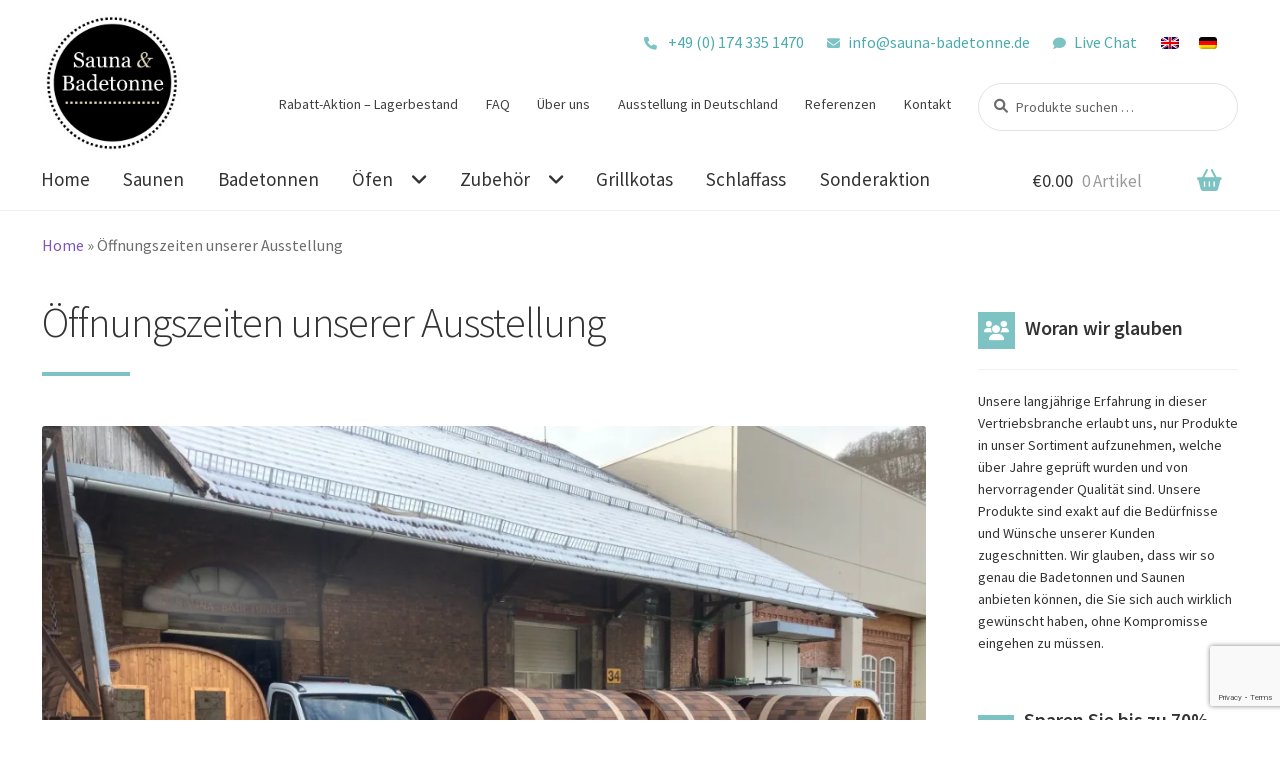

--- FILE ---
content_type: text/html; charset=UTF-8
request_url: https://sauna-badetonne.de/offnungszeiten-unserer-ausstellung/
body_size: 20734
content:
<!doctype html>
<html lang="de-DE">
<head>
<meta charset="UTF-8">
<meta name="viewport" content="width=device-width, initial-scale=1">
<link rel="profile" href="http://gmpg.org/xfn/11">
<link rel="pingback" href="https://sauna-badetonne.de/xmlrpc.php">

<meta name='robots' content='index, follow, max-image-preview:large, max-snippet:-1, max-video-preview:-1' />
	<style>img:is([sizes="auto" i], [sizes^="auto," i]) { contain-intrinsic-size: 3000px 1500px }</style>
	<script id="cookieyes" type="text/javascript" src="https://cdn-cookieyes.com/client_data/40c973d144db9b5e32c76cb1/script.js"></script><script>window._wca = window._wca || [];</script>

	<!-- This site is optimized with the Yoast SEO plugin v26.8 - https://yoast.com/product/yoast-seo-wordpress/ -->
	<title>Öffnungszeiten unserer Ausstellung - Sauna Badetonne - Fasssauna und Aussenwhirlpool</title>
	<meta name="description" content="Öffnungszeiten unserer Ausstellung – wir richten uns nach Ihnen und finden immer Zeit für Ihre persönliche und individuelle Beratung" />
	<link rel="canonical" href="https://sauna-badetonne.de/offnungszeiten-unserer-ausstellung/" />
	<meta property="og:locale" content="de_DE" />
	<meta property="og:type" content="article" />
	<meta property="og:title" content="Öffnungszeiten unserer Ausstellung - Sauna Badetonne - Fasssauna und Aussenwhirlpool" />
	<meta property="og:description" content="Öffnungszeiten unserer Ausstellung – wir richten uns nach Ihnen und finden immer Zeit für Ihre persönliche und individuelle Beratung" />
	<meta property="og:url" content="https://sauna-badetonne.de/offnungszeiten-unserer-ausstellung/" />
	<meta property="og:site_name" content="Sauna Badetonne - Fasssauna und Aussenwhirlpool" />
	<meta property="article:publisher" content="https://www.facebook.com/SaunaBadetonne" />
	<meta property="article:modified_time" content="2023-01-25T13:07:12+00:00" />
	<meta property="og:image" content="https://sauna-badetonne.de/wp-content/uploads/2023/01/Offnungszeiten-unserer-Ausstellung-1024x767.jpeg" />
	<script type="application/ld+json" class="yoast-schema-graph">{"@context":"https://schema.org","@graph":[{"@type":"WebPage","@id":"https://sauna-badetonne.de/offnungszeiten-unserer-ausstellung/","url":"https://sauna-badetonne.de/offnungszeiten-unserer-ausstellung/","name":"Öffnungszeiten unserer Ausstellung - Sauna Badetonne - Fasssauna und Aussenwhirlpool","isPartOf":{"@id":"https://sauna-badetonne.de/#website"},"primaryImageOfPage":{"@id":"https://sauna-badetonne.de/offnungszeiten-unserer-ausstellung/#primaryimage"},"image":{"@id":"https://sauna-badetonne.de/offnungszeiten-unserer-ausstellung/#primaryimage"},"thumbnailUrl":"https://sauna-badetonne.de/wp-content/uploads/2023/01/Offnungszeiten-unserer-Ausstellung-1024x767.jpeg","datePublished":"2022-06-08T20:14:41+00:00","dateModified":"2023-01-25T13:07:12+00:00","description":"Öffnungszeiten unserer Ausstellung – wir richten uns nach Ihnen und finden immer Zeit für Ihre persönliche und individuelle Beratung","breadcrumb":{"@id":"https://sauna-badetonne.de/offnungszeiten-unserer-ausstellung/#breadcrumb"},"inLanguage":"de","potentialAction":[{"@type":"ReadAction","target":["https://sauna-badetonne.de/offnungszeiten-unserer-ausstellung/"]}]},{"@type":"ImageObject","inLanguage":"de","@id":"https://sauna-badetonne.de/offnungszeiten-unserer-ausstellung/#primaryimage","url":"https://i0.wp.com/sauna-badetonne.de/wp-content/uploads/2023/01/Offnungszeiten-unserer-Ausstellung.jpeg?fit=1089%2C816&ssl=1","contentUrl":"https://i0.wp.com/sauna-badetonne.de/wp-content/uploads/2023/01/Offnungszeiten-unserer-Ausstellung.jpeg?fit=1089%2C816&ssl=1","width":1089,"height":816},{"@type":"BreadcrumbList","@id":"https://sauna-badetonne.de/offnungszeiten-unserer-ausstellung/#breadcrumb","itemListElement":[{"@type":"ListItem","position":1,"name":"Home","item":"https://sauna-badetonne.de/"},{"@type":"ListItem","position":2,"name":"Öffnungszeiten unserer Ausstellung"}]},{"@type":"WebSite","@id":"https://sauna-badetonne.de/#website","url":"https://sauna-badetonne.de/","name":"Sauna Badetonne - Fasssauna und Aussenwhirlpool","description":"Qualitativ hochwertige Produkte fürs Haus und Garten.","publisher":{"@id":"https://sauna-badetonne.de/#organization"},"alternateName":"Tonnensaunen","potentialAction":[{"@type":"SearchAction","target":{"@type":"EntryPoint","urlTemplate":"https://sauna-badetonne.de/?s={search_term_string}"},"query-input":{"@type":"PropertyValueSpecification","valueRequired":true,"valueName":"search_term_string"}}],"inLanguage":"de"},{"@type":"Organization","@id":"https://sauna-badetonne.de/#organization","name":"Sauna-Badetonne","alternateName":"Sauna Badetonne OY","url":"https://sauna-badetonne.de/","logo":{"@type":"ImageObject","inLanguage":"de","@id":"https://sauna-badetonne.de/#/schema/logo/image/","url":"https://i0.wp.com/sauna-badetonne.de/wp-content/uploads/2022/06/SaunaBadetonne_logo_black.png?fit=731%2C731&ssl=1","contentUrl":"https://i0.wp.com/sauna-badetonne.de/wp-content/uploads/2022/06/SaunaBadetonne_logo_black.png?fit=731%2C731&ssl=1","width":731,"height":731,"caption":"Sauna-Badetonne"},"image":{"@id":"https://sauna-badetonne.de/#/schema/logo/image/"},"sameAs":["https://www.facebook.com/SaunaBadetonne"]}]}</script>
	<!-- / Yoast SEO plugin. -->


<link rel='dns-prefetch' href='//stats.wp.com' />
<link rel='dns-prefetch' href='//fonts.googleapis.com' />
<link rel='dns-prefetch' href='//use.fontawesome.com' />
<link rel='preconnect' href='//i0.wp.com' />
<link rel='preconnect' href='//c0.wp.com' />
<link rel="alternate" type="application/rss+xml" title="Sauna Badetonne - Fasssauna und Aussenwhirlpool &raquo; Feed" href="https://sauna-badetonne.de/feed/" />
<link rel="alternate" type="application/rss+xml" title="Sauna Badetonne - Fasssauna und Aussenwhirlpool &raquo; Kommentar-Feed" href="https://sauna-badetonne.de/comments/feed/" />
		<!-- This site uses the Google Analytics by MonsterInsights plugin v9.11.1 - Using Analytics tracking - https://www.monsterinsights.com/ -->
							<script src="//www.googletagmanager.com/gtag/js?id=G-EVJCSWJVG3"  data-cfasync="false" data-wpfc-render="false" async></script>
			<script data-cfasync="false" data-wpfc-render="false">
				var mi_version = '9.11.1';
				var mi_track_user = true;
				var mi_no_track_reason = '';
								var MonsterInsightsDefaultLocations = {"page_location":"https:\/\/sauna-badetonne.de\/offnungszeiten-unserer-ausstellung\/"};
								if ( typeof MonsterInsightsPrivacyGuardFilter === 'function' ) {
					var MonsterInsightsLocations = (typeof MonsterInsightsExcludeQuery === 'object') ? MonsterInsightsPrivacyGuardFilter( MonsterInsightsExcludeQuery ) : MonsterInsightsPrivacyGuardFilter( MonsterInsightsDefaultLocations );
				} else {
					var MonsterInsightsLocations = (typeof MonsterInsightsExcludeQuery === 'object') ? MonsterInsightsExcludeQuery : MonsterInsightsDefaultLocations;
				}

								var disableStrs = [
										'ga-disable-G-EVJCSWJVG3',
									];

				/* Function to detect opted out users */
				function __gtagTrackerIsOptedOut() {
					for (var index = 0; index < disableStrs.length; index++) {
						if (document.cookie.indexOf(disableStrs[index] + '=true') > -1) {
							return true;
						}
					}

					return false;
				}

				/* Disable tracking if the opt-out cookie exists. */
				if (__gtagTrackerIsOptedOut()) {
					for (var index = 0; index < disableStrs.length; index++) {
						window[disableStrs[index]] = true;
					}
				}

				/* Opt-out function */
				function __gtagTrackerOptout() {
					for (var index = 0; index < disableStrs.length; index++) {
						document.cookie = disableStrs[index] + '=true; expires=Thu, 31 Dec 2099 23:59:59 UTC; path=/';
						window[disableStrs[index]] = true;
					}
				}

				if ('undefined' === typeof gaOptout) {
					function gaOptout() {
						__gtagTrackerOptout();
					}
				}
								window.dataLayer = window.dataLayer || [];

				window.MonsterInsightsDualTracker = {
					helpers: {},
					trackers: {},
				};
				if (mi_track_user) {
					function __gtagDataLayer() {
						dataLayer.push(arguments);
					}

					function __gtagTracker(type, name, parameters) {
						if (!parameters) {
							parameters = {};
						}

						if (parameters.send_to) {
							__gtagDataLayer.apply(null, arguments);
							return;
						}

						if (type === 'event') {
														parameters.send_to = monsterinsights_frontend.v4_id;
							var hookName = name;
							if (typeof parameters['event_category'] !== 'undefined') {
								hookName = parameters['event_category'] + ':' + name;
							}

							if (typeof MonsterInsightsDualTracker.trackers[hookName] !== 'undefined') {
								MonsterInsightsDualTracker.trackers[hookName](parameters);
							} else {
								__gtagDataLayer('event', name, parameters);
							}
							
						} else {
							__gtagDataLayer.apply(null, arguments);
						}
					}

					__gtagTracker('js', new Date());
					__gtagTracker('set', {
						'developer_id.dZGIzZG': true,
											});
					if ( MonsterInsightsLocations.page_location ) {
						__gtagTracker('set', MonsterInsightsLocations);
					}
										__gtagTracker('config', 'G-EVJCSWJVG3', {"forceSSL":"true","link_attribution":"true"} );
										window.gtag = __gtagTracker;										(function () {
						/* https://developers.google.com/analytics/devguides/collection/analyticsjs/ */
						/* ga and __gaTracker compatibility shim. */
						var noopfn = function () {
							return null;
						};
						var newtracker = function () {
							return new Tracker();
						};
						var Tracker = function () {
							return null;
						};
						var p = Tracker.prototype;
						p.get = noopfn;
						p.set = noopfn;
						p.send = function () {
							var args = Array.prototype.slice.call(arguments);
							args.unshift('send');
							__gaTracker.apply(null, args);
						};
						var __gaTracker = function () {
							var len = arguments.length;
							if (len === 0) {
								return;
							}
							var f = arguments[len - 1];
							if (typeof f !== 'object' || f === null || typeof f.hitCallback !== 'function') {
								if ('send' === arguments[0]) {
									var hitConverted, hitObject = false, action;
									if ('event' === arguments[1]) {
										if ('undefined' !== typeof arguments[3]) {
											hitObject = {
												'eventAction': arguments[3],
												'eventCategory': arguments[2],
												'eventLabel': arguments[4],
												'value': arguments[5] ? arguments[5] : 1,
											}
										}
									}
									if ('pageview' === arguments[1]) {
										if ('undefined' !== typeof arguments[2]) {
											hitObject = {
												'eventAction': 'page_view',
												'page_path': arguments[2],
											}
										}
									}
									if (typeof arguments[2] === 'object') {
										hitObject = arguments[2];
									}
									if (typeof arguments[5] === 'object') {
										Object.assign(hitObject, arguments[5]);
									}
									if ('undefined' !== typeof arguments[1].hitType) {
										hitObject = arguments[1];
										if ('pageview' === hitObject.hitType) {
											hitObject.eventAction = 'page_view';
										}
									}
									if (hitObject) {
										action = 'timing' === arguments[1].hitType ? 'timing_complete' : hitObject.eventAction;
										hitConverted = mapArgs(hitObject);
										__gtagTracker('event', action, hitConverted);
									}
								}
								return;
							}

							function mapArgs(args) {
								var arg, hit = {};
								var gaMap = {
									'eventCategory': 'event_category',
									'eventAction': 'event_action',
									'eventLabel': 'event_label',
									'eventValue': 'event_value',
									'nonInteraction': 'non_interaction',
									'timingCategory': 'event_category',
									'timingVar': 'name',
									'timingValue': 'value',
									'timingLabel': 'event_label',
									'page': 'page_path',
									'location': 'page_location',
									'title': 'page_title',
									'referrer' : 'page_referrer',
								};
								for (arg in args) {
																		if (!(!args.hasOwnProperty(arg) || !gaMap.hasOwnProperty(arg))) {
										hit[gaMap[arg]] = args[arg];
									} else {
										hit[arg] = args[arg];
									}
								}
								return hit;
							}

							try {
								f.hitCallback();
							} catch (ex) {
							}
						};
						__gaTracker.create = newtracker;
						__gaTracker.getByName = newtracker;
						__gaTracker.getAll = function () {
							return [];
						};
						__gaTracker.remove = noopfn;
						__gaTracker.loaded = true;
						window['__gaTracker'] = __gaTracker;
					})();
									} else {
										console.log("");
					(function () {
						function __gtagTracker() {
							return null;
						}

						window['__gtagTracker'] = __gtagTracker;
						window['gtag'] = __gtagTracker;
					})();
									}
			</script>
							<!-- / Google Analytics by MonsterInsights -->
		<script>
window._wpemojiSettings = {"baseUrl":"https:\/\/s.w.org\/images\/core\/emoji\/16.0.1\/72x72\/","ext":".png","svgUrl":"https:\/\/s.w.org\/images\/core\/emoji\/16.0.1\/svg\/","svgExt":".svg","source":{"concatemoji":"https:\/\/sauna-badetonne.de\/wp-includes\/js\/wp-emoji-release.min.js?ver=6.8.3"}};
/*! This file is auto-generated */
!function(s,n){var o,i,e;function c(e){try{var t={supportTests:e,timestamp:(new Date).valueOf()};sessionStorage.setItem(o,JSON.stringify(t))}catch(e){}}function p(e,t,n){e.clearRect(0,0,e.canvas.width,e.canvas.height),e.fillText(t,0,0);var t=new Uint32Array(e.getImageData(0,0,e.canvas.width,e.canvas.height).data),a=(e.clearRect(0,0,e.canvas.width,e.canvas.height),e.fillText(n,0,0),new Uint32Array(e.getImageData(0,0,e.canvas.width,e.canvas.height).data));return t.every(function(e,t){return e===a[t]})}function u(e,t){e.clearRect(0,0,e.canvas.width,e.canvas.height),e.fillText(t,0,0);for(var n=e.getImageData(16,16,1,1),a=0;a<n.data.length;a++)if(0!==n.data[a])return!1;return!0}function f(e,t,n,a){switch(t){case"flag":return n(e,"\ud83c\udff3\ufe0f\u200d\u26a7\ufe0f","\ud83c\udff3\ufe0f\u200b\u26a7\ufe0f")?!1:!n(e,"\ud83c\udde8\ud83c\uddf6","\ud83c\udde8\u200b\ud83c\uddf6")&&!n(e,"\ud83c\udff4\udb40\udc67\udb40\udc62\udb40\udc65\udb40\udc6e\udb40\udc67\udb40\udc7f","\ud83c\udff4\u200b\udb40\udc67\u200b\udb40\udc62\u200b\udb40\udc65\u200b\udb40\udc6e\u200b\udb40\udc67\u200b\udb40\udc7f");case"emoji":return!a(e,"\ud83e\udedf")}return!1}function g(e,t,n,a){var r="undefined"!=typeof WorkerGlobalScope&&self instanceof WorkerGlobalScope?new OffscreenCanvas(300,150):s.createElement("canvas"),o=r.getContext("2d",{willReadFrequently:!0}),i=(o.textBaseline="top",o.font="600 32px Arial",{});return e.forEach(function(e){i[e]=t(o,e,n,a)}),i}function t(e){var t=s.createElement("script");t.src=e,t.defer=!0,s.head.appendChild(t)}"undefined"!=typeof Promise&&(o="wpEmojiSettingsSupports",i=["flag","emoji"],n.supports={everything:!0,everythingExceptFlag:!0},e=new Promise(function(e){s.addEventListener("DOMContentLoaded",e,{once:!0})}),new Promise(function(t){var n=function(){try{var e=JSON.parse(sessionStorage.getItem(o));if("object"==typeof e&&"number"==typeof e.timestamp&&(new Date).valueOf()<e.timestamp+604800&&"object"==typeof e.supportTests)return e.supportTests}catch(e){}return null}();if(!n){if("undefined"!=typeof Worker&&"undefined"!=typeof OffscreenCanvas&&"undefined"!=typeof URL&&URL.createObjectURL&&"undefined"!=typeof Blob)try{var e="postMessage("+g.toString()+"("+[JSON.stringify(i),f.toString(),p.toString(),u.toString()].join(",")+"));",a=new Blob([e],{type:"text/javascript"}),r=new Worker(URL.createObjectURL(a),{name:"wpTestEmojiSupports"});return void(r.onmessage=function(e){c(n=e.data),r.terminate(),t(n)})}catch(e){}c(n=g(i,f,p,u))}t(n)}).then(function(e){for(var t in e)n.supports[t]=e[t],n.supports.everything=n.supports.everything&&n.supports[t],"flag"!==t&&(n.supports.everythingExceptFlag=n.supports.everythingExceptFlag&&n.supports[t]);n.supports.everythingExceptFlag=n.supports.everythingExceptFlag&&!n.supports.flag,n.DOMReady=!1,n.readyCallback=function(){n.DOMReady=!0}}).then(function(){return e}).then(function(){var e;n.supports.everything||(n.readyCallback(),(e=n.source||{}).concatemoji?t(e.concatemoji):e.wpemoji&&e.twemoji&&(t(e.twemoji),t(e.wpemoji)))}))}((window,document),window._wpemojiSettings);
</script>
<style id='wp-emoji-styles-inline-css'>

	img.wp-smiley, img.emoji {
		display: inline !important;
		border: none !important;
		box-shadow: none !important;
		height: 1em !important;
		width: 1em !important;
		margin: 0 0.07em !important;
		vertical-align: -0.1em !important;
		background: none !important;
		padding: 0 !important;
	}
</style>
<link rel='stylesheet' id='wp-block-library-css' href='https://c0.wp.com/c/6.8.3/wp-includes/css/dist/block-library/style.min.css' media='all' />
<style id='wp-block-library-theme-inline-css'>
.wp-block-audio :where(figcaption){color:#555;font-size:13px;text-align:center}.is-dark-theme .wp-block-audio :where(figcaption){color:#ffffffa6}.wp-block-audio{margin:0 0 1em}.wp-block-code{border:1px solid #ccc;border-radius:4px;font-family:Menlo,Consolas,monaco,monospace;padding:.8em 1em}.wp-block-embed :where(figcaption){color:#555;font-size:13px;text-align:center}.is-dark-theme .wp-block-embed :where(figcaption){color:#ffffffa6}.wp-block-embed{margin:0 0 1em}.blocks-gallery-caption{color:#555;font-size:13px;text-align:center}.is-dark-theme .blocks-gallery-caption{color:#ffffffa6}:root :where(.wp-block-image figcaption){color:#555;font-size:13px;text-align:center}.is-dark-theme :root :where(.wp-block-image figcaption){color:#ffffffa6}.wp-block-image{margin:0 0 1em}.wp-block-pullquote{border-bottom:4px solid;border-top:4px solid;color:currentColor;margin-bottom:1.75em}.wp-block-pullquote cite,.wp-block-pullquote footer,.wp-block-pullquote__citation{color:currentColor;font-size:.8125em;font-style:normal;text-transform:uppercase}.wp-block-quote{border-left:.25em solid;margin:0 0 1.75em;padding-left:1em}.wp-block-quote cite,.wp-block-quote footer{color:currentColor;font-size:.8125em;font-style:normal;position:relative}.wp-block-quote:where(.has-text-align-right){border-left:none;border-right:.25em solid;padding-left:0;padding-right:1em}.wp-block-quote:where(.has-text-align-center){border:none;padding-left:0}.wp-block-quote.is-large,.wp-block-quote.is-style-large,.wp-block-quote:where(.is-style-plain){border:none}.wp-block-search .wp-block-search__label{font-weight:700}.wp-block-search__button{border:1px solid #ccc;padding:.375em .625em}:where(.wp-block-group.has-background){padding:1.25em 2.375em}.wp-block-separator.has-css-opacity{opacity:.4}.wp-block-separator{border:none;border-bottom:2px solid;margin-left:auto;margin-right:auto}.wp-block-separator.has-alpha-channel-opacity{opacity:1}.wp-block-separator:not(.is-style-wide):not(.is-style-dots){width:100px}.wp-block-separator.has-background:not(.is-style-dots){border-bottom:none;height:1px}.wp-block-separator.has-background:not(.is-style-wide):not(.is-style-dots){height:2px}.wp-block-table{margin:0 0 1em}.wp-block-table td,.wp-block-table th{word-break:normal}.wp-block-table :where(figcaption){color:#555;font-size:13px;text-align:center}.is-dark-theme .wp-block-table :where(figcaption){color:#ffffffa6}.wp-block-video :where(figcaption){color:#555;font-size:13px;text-align:center}.is-dark-theme .wp-block-video :where(figcaption){color:#ffffffa6}.wp-block-video{margin:0 0 1em}:root :where(.wp-block-template-part.has-background){margin-bottom:0;margin-top:0;padding:1.25em 2.375em}
</style>
<style id='classic-theme-styles-inline-css'>
/*! This file is auto-generated */
.wp-block-button__link{color:#fff;background-color:#32373c;border-radius:9999px;box-shadow:none;text-decoration:none;padding:calc(.667em + 2px) calc(1.333em + 2px);font-size:1.125em}.wp-block-file__button{background:#32373c;color:#fff;text-decoration:none}
</style>
<link rel='stylesheet' id='storefront-gutenberg-blocks-css' href='https://sauna-badetonne.de/wp-content/themes/storefront/assets/css/base/gutenberg-blocks.css?ver=4.6.2' media='all' />
<style id='storefront-gutenberg-blocks-inline-css'>

				.wp-block-button__link:not(.has-text-color) {
					color: #333333;
				}

				.wp-block-button__link:not(.has-text-color):hover,
				.wp-block-button__link:not(.has-text-color):focus,
				.wp-block-button__link:not(.has-text-color):active {
					color: #333333;
				}

				.wp-block-button__link:not(.has-background) {
					background-color: #eeeeee;
				}

				.wp-block-button__link:not(.has-background):hover,
				.wp-block-button__link:not(.has-background):focus,
				.wp-block-button__link:not(.has-background):active {
					border-color: #d5d5d5;
					background-color: #d5d5d5;
				}

				.wc-block-grid__products .wc-block-grid__product .wp-block-button__link {
					background-color: #eeeeee;
					border-color: #eeeeee;
					color: #333333;
				}

				.wp-block-quote footer,
				.wp-block-quote cite,
				.wp-block-quote__citation {
					color: #6d6d6d;
				}

				.wp-block-pullquote cite,
				.wp-block-pullquote footer,
				.wp-block-pullquote__citation {
					color: #6d6d6d;
				}

				.wp-block-image figcaption {
					color: #6d6d6d;
				}

				.wp-block-separator.is-style-dots::before {
					color: #333333;
				}

				.wp-block-file a.wp-block-file__button {
					color: #333333;
					background-color: #eeeeee;
					border-color: #eeeeee;
				}

				.wp-block-file a.wp-block-file__button:hover,
				.wp-block-file a.wp-block-file__button:focus,
				.wp-block-file a.wp-block-file__button:active {
					color: #333333;
					background-color: #d5d5d5;
				}

				.wp-block-code,
				.wp-block-preformatted pre {
					color: #6d6d6d;
				}

				.wp-block-table:not( .has-background ):not( .is-style-stripes ) tbody tr:nth-child(2n) td {
					background-color: #fdfdfd;
				}

				.wp-block-cover .wp-block-cover__inner-container h1:not(.has-text-color),
				.wp-block-cover .wp-block-cover__inner-container h2:not(.has-text-color),
				.wp-block-cover .wp-block-cover__inner-container h3:not(.has-text-color),
				.wp-block-cover .wp-block-cover__inner-container h4:not(.has-text-color),
				.wp-block-cover .wp-block-cover__inner-container h5:not(.has-text-color),
				.wp-block-cover .wp-block-cover__inner-container h6:not(.has-text-color) {
					color: #000000;
				}

				div.wc-block-components-price-slider__range-input-progress,
				.rtl .wc-block-components-price-slider__range-input-progress {
					--range-color: #7f54b3;
				}

				/* Target only IE11 */
				@media all and (-ms-high-contrast: none), (-ms-high-contrast: active) {
					.wc-block-components-price-slider__range-input-progress {
						background: #7f54b3;
					}
				}

				.wc-block-components-button:not(.is-link) {
					background-color: #333333;
					color: #ffffff;
				}

				.wc-block-components-button:not(.is-link):hover,
				.wc-block-components-button:not(.is-link):focus,
				.wc-block-components-button:not(.is-link):active {
					background-color: #1a1a1a;
					color: #ffffff;
				}

				.wc-block-components-button:not(.is-link):disabled {
					background-color: #333333;
					color: #ffffff;
				}

				.wc-block-cart__submit-container {
					background-color: #ffffff;
				}

				.wc-block-cart__submit-container::before {
					color: rgba(220,220,220,0.5);
				}

				.wc-block-components-order-summary-item__quantity {
					background-color: #ffffff;
					border-color: #6d6d6d;
					box-shadow: 0 0 0 2px #ffffff;
					color: #6d6d6d;
				}
			
</style>
<style id='font-awesome-svg-styles-default-inline-css'>
.svg-inline--fa {
  display: inline-block;
  height: 1em;
  overflow: visible;
  vertical-align: -.125em;
}
</style>
<link rel='stylesheet' id='font-awesome-svg-styles-css' href='https://sauna-badetonne.de/wp-content/uploads/font-awesome/v6.1.2/css/svg-with-js.css' media='all' />
<style id='font-awesome-svg-styles-inline-css'>
   .wp-block-font-awesome-icon svg::before,
   .wp-rich-text-font-awesome-icon svg::before {content: unset;}
</style>
<style id='global-styles-inline-css'>
:root{--wp--preset--aspect-ratio--square: 1;--wp--preset--aspect-ratio--4-3: 4/3;--wp--preset--aspect-ratio--3-4: 3/4;--wp--preset--aspect-ratio--3-2: 3/2;--wp--preset--aspect-ratio--2-3: 2/3;--wp--preset--aspect-ratio--16-9: 16/9;--wp--preset--aspect-ratio--9-16: 9/16;--wp--preset--color--black: #000000;--wp--preset--color--cyan-bluish-gray: #abb8c3;--wp--preset--color--white: #ffffff;--wp--preset--color--pale-pink: #f78da7;--wp--preset--color--vivid-red: #cf2e2e;--wp--preset--color--luminous-vivid-orange: #ff6900;--wp--preset--color--luminous-vivid-amber: #fcb900;--wp--preset--color--light-green-cyan: #7bdcb5;--wp--preset--color--vivid-green-cyan: #00d084;--wp--preset--color--pale-cyan-blue: #8ed1fc;--wp--preset--color--vivid-cyan-blue: #0693e3;--wp--preset--color--vivid-purple: #9b51e0;--wp--preset--gradient--vivid-cyan-blue-to-vivid-purple: linear-gradient(135deg,rgba(6,147,227,1) 0%,rgb(155,81,224) 100%);--wp--preset--gradient--light-green-cyan-to-vivid-green-cyan: linear-gradient(135deg,rgb(122,220,180) 0%,rgb(0,208,130) 100%);--wp--preset--gradient--luminous-vivid-amber-to-luminous-vivid-orange: linear-gradient(135deg,rgba(252,185,0,1) 0%,rgba(255,105,0,1) 100%);--wp--preset--gradient--luminous-vivid-orange-to-vivid-red: linear-gradient(135deg,rgba(255,105,0,1) 0%,rgb(207,46,46) 100%);--wp--preset--gradient--very-light-gray-to-cyan-bluish-gray: linear-gradient(135deg,rgb(238,238,238) 0%,rgb(169,184,195) 100%);--wp--preset--gradient--cool-to-warm-spectrum: linear-gradient(135deg,rgb(74,234,220) 0%,rgb(151,120,209) 20%,rgb(207,42,186) 40%,rgb(238,44,130) 60%,rgb(251,105,98) 80%,rgb(254,248,76) 100%);--wp--preset--gradient--blush-light-purple: linear-gradient(135deg,rgb(255,206,236) 0%,rgb(152,150,240) 100%);--wp--preset--gradient--blush-bordeaux: linear-gradient(135deg,rgb(254,205,165) 0%,rgb(254,45,45) 50%,rgb(107,0,62) 100%);--wp--preset--gradient--luminous-dusk: linear-gradient(135deg,rgb(255,203,112) 0%,rgb(199,81,192) 50%,rgb(65,88,208) 100%);--wp--preset--gradient--pale-ocean: linear-gradient(135deg,rgb(255,245,203) 0%,rgb(182,227,212) 50%,rgb(51,167,181) 100%);--wp--preset--gradient--electric-grass: linear-gradient(135deg,rgb(202,248,128) 0%,rgb(113,206,126) 100%);--wp--preset--gradient--midnight: linear-gradient(135deg,rgb(2,3,129) 0%,rgb(40,116,252) 100%);--wp--preset--font-size--small: 14px;--wp--preset--font-size--medium: 23px;--wp--preset--font-size--large: 26px;--wp--preset--font-size--x-large: 42px;--wp--preset--font-size--normal: 16px;--wp--preset--font-size--huge: 37px;--wp--preset--spacing--20: 0.44rem;--wp--preset--spacing--30: 0.67rem;--wp--preset--spacing--40: 1rem;--wp--preset--spacing--50: 1.5rem;--wp--preset--spacing--60: 2.25rem;--wp--preset--spacing--70: 3.38rem;--wp--preset--spacing--80: 5.06rem;--wp--preset--shadow--natural: 6px 6px 9px rgba(0, 0, 0, 0.2);--wp--preset--shadow--deep: 12px 12px 50px rgba(0, 0, 0, 0.4);--wp--preset--shadow--sharp: 6px 6px 0px rgba(0, 0, 0, 0.2);--wp--preset--shadow--outlined: 6px 6px 0px -3px rgba(255, 255, 255, 1), 6px 6px rgba(0, 0, 0, 1);--wp--preset--shadow--crisp: 6px 6px 0px rgba(0, 0, 0, 1);}:root :where(.is-layout-flow) > :first-child{margin-block-start: 0;}:root :where(.is-layout-flow) > :last-child{margin-block-end: 0;}:root :where(.is-layout-flow) > *{margin-block-start: 24px;margin-block-end: 0;}:root :where(.is-layout-constrained) > :first-child{margin-block-start: 0;}:root :where(.is-layout-constrained) > :last-child{margin-block-end: 0;}:root :where(.is-layout-constrained) > *{margin-block-start: 24px;margin-block-end: 0;}:root :where(.is-layout-flex){gap: 24px;}:root :where(.is-layout-grid){gap: 24px;}body .is-layout-flex{display: flex;}.is-layout-flex{flex-wrap: wrap;align-items: center;}.is-layout-flex > :is(*, div){margin: 0;}body .is-layout-grid{display: grid;}.is-layout-grid > :is(*, div){margin: 0;}.has-black-color{color: var(--wp--preset--color--black) !important;}.has-cyan-bluish-gray-color{color: var(--wp--preset--color--cyan-bluish-gray) !important;}.has-white-color{color: var(--wp--preset--color--white) !important;}.has-pale-pink-color{color: var(--wp--preset--color--pale-pink) !important;}.has-vivid-red-color{color: var(--wp--preset--color--vivid-red) !important;}.has-luminous-vivid-orange-color{color: var(--wp--preset--color--luminous-vivid-orange) !important;}.has-luminous-vivid-amber-color{color: var(--wp--preset--color--luminous-vivid-amber) !important;}.has-light-green-cyan-color{color: var(--wp--preset--color--light-green-cyan) !important;}.has-vivid-green-cyan-color{color: var(--wp--preset--color--vivid-green-cyan) !important;}.has-pale-cyan-blue-color{color: var(--wp--preset--color--pale-cyan-blue) !important;}.has-vivid-cyan-blue-color{color: var(--wp--preset--color--vivid-cyan-blue) !important;}.has-vivid-purple-color{color: var(--wp--preset--color--vivid-purple) !important;}.has-black-background-color{background-color: var(--wp--preset--color--black) !important;}.has-cyan-bluish-gray-background-color{background-color: var(--wp--preset--color--cyan-bluish-gray) !important;}.has-white-background-color{background-color: var(--wp--preset--color--white) !important;}.has-pale-pink-background-color{background-color: var(--wp--preset--color--pale-pink) !important;}.has-vivid-red-background-color{background-color: var(--wp--preset--color--vivid-red) !important;}.has-luminous-vivid-orange-background-color{background-color: var(--wp--preset--color--luminous-vivid-orange) !important;}.has-luminous-vivid-amber-background-color{background-color: var(--wp--preset--color--luminous-vivid-amber) !important;}.has-light-green-cyan-background-color{background-color: var(--wp--preset--color--light-green-cyan) !important;}.has-vivid-green-cyan-background-color{background-color: var(--wp--preset--color--vivid-green-cyan) !important;}.has-pale-cyan-blue-background-color{background-color: var(--wp--preset--color--pale-cyan-blue) !important;}.has-vivid-cyan-blue-background-color{background-color: var(--wp--preset--color--vivid-cyan-blue) !important;}.has-vivid-purple-background-color{background-color: var(--wp--preset--color--vivid-purple) !important;}.has-black-border-color{border-color: var(--wp--preset--color--black) !important;}.has-cyan-bluish-gray-border-color{border-color: var(--wp--preset--color--cyan-bluish-gray) !important;}.has-white-border-color{border-color: var(--wp--preset--color--white) !important;}.has-pale-pink-border-color{border-color: var(--wp--preset--color--pale-pink) !important;}.has-vivid-red-border-color{border-color: var(--wp--preset--color--vivid-red) !important;}.has-luminous-vivid-orange-border-color{border-color: var(--wp--preset--color--luminous-vivid-orange) !important;}.has-luminous-vivid-amber-border-color{border-color: var(--wp--preset--color--luminous-vivid-amber) !important;}.has-light-green-cyan-border-color{border-color: var(--wp--preset--color--light-green-cyan) !important;}.has-vivid-green-cyan-border-color{border-color: var(--wp--preset--color--vivid-green-cyan) !important;}.has-pale-cyan-blue-border-color{border-color: var(--wp--preset--color--pale-cyan-blue) !important;}.has-vivid-cyan-blue-border-color{border-color: var(--wp--preset--color--vivid-cyan-blue) !important;}.has-vivid-purple-border-color{border-color: var(--wp--preset--color--vivid-purple) !important;}.has-vivid-cyan-blue-to-vivid-purple-gradient-background{background: var(--wp--preset--gradient--vivid-cyan-blue-to-vivid-purple) !important;}.has-light-green-cyan-to-vivid-green-cyan-gradient-background{background: var(--wp--preset--gradient--light-green-cyan-to-vivid-green-cyan) !important;}.has-luminous-vivid-amber-to-luminous-vivid-orange-gradient-background{background: var(--wp--preset--gradient--luminous-vivid-amber-to-luminous-vivid-orange) !important;}.has-luminous-vivid-orange-to-vivid-red-gradient-background{background: var(--wp--preset--gradient--luminous-vivid-orange-to-vivid-red) !important;}.has-very-light-gray-to-cyan-bluish-gray-gradient-background{background: var(--wp--preset--gradient--very-light-gray-to-cyan-bluish-gray) !important;}.has-cool-to-warm-spectrum-gradient-background{background: var(--wp--preset--gradient--cool-to-warm-spectrum) !important;}.has-blush-light-purple-gradient-background{background: var(--wp--preset--gradient--blush-light-purple) !important;}.has-blush-bordeaux-gradient-background{background: var(--wp--preset--gradient--blush-bordeaux) !important;}.has-luminous-dusk-gradient-background{background: var(--wp--preset--gradient--luminous-dusk) !important;}.has-pale-ocean-gradient-background{background: var(--wp--preset--gradient--pale-ocean) !important;}.has-electric-grass-gradient-background{background: var(--wp--preset--gradient--electric-grass) !important;}.has-midnight-gradient-background{background: var(--wp--preset--gradient--midnight) !important;}.has-small-font-size{font-size: var(--wp--preset--font-size--small) !important;}.has-medium-font-size{font-size: var(--wp--preset--font-size--medium) !important;}.has-large-font-size{font-size: var(--wp--preset--font-size--large) !important;}.has-x-large-font-size{font-size: var(--wp--preset--font-size--x-large) !important;}
:root :where(.wp-block-pullquote){font-size: 1.5em;line-height: 1.6;}
</style>
<link rel='stylesheet' id='contact-form-7-css' href='https://sauna-badetonne.de/wp-content/plugins/contact-form-7/includes/css/styles.css?ver=6.1.4' media='all' />
<link rel='stylesheet' id='image-hover-effects-css-css' href='https://sauna-badetonne.de/wp-content/plugins/mega-addons-for-visual-composer/css/ihover.css?ver=6.8.3' media='all' />
<link rel='stylesheet' id='style-css-css' href='https://sauna-badetonne.de/wp-content/plugins/mega-addons-for-visual-composer/css/style.css?ver=6.8.3' media='all' />
<link rel='stylesheet' id='font-awesome-latest-css' href='https://sauna-badetonne.de/wp-content/plugins/mega-addons-for-visual-composer/css/font-awesome/css/all.css?ver=6.8.3' media='all' />
<style id='woocommerce-inline-inline-css'>
.woocommerce form .form-row .required { visibility: visible; }
</style>
<link rel='stylesheet' id='wpml-legacy-horizontal-list-0-css' href='https://sauna-badetonne.de/wp-content/plugins/sitepress-multilingual-cms/templates/language-switchers/legacy-list-horizontal/style.min.css?ver=1' media='all' />
<style id='wpml-legacy-horizontal-list-0-inline-css'>
.wpml-ls-statics-footer a, .wpml-ls-statics-footer .wpml-ls-sub-menu a, .wpml-ls-statics-footer .wpml-ls-sub-menu a:link, .wpml-ls-statics-footer li:not(.wpml-ls-current-language) .wpml-ls-link, .wpml-ls-statics-footer li:not(.wpml-ls-current-language) .wpml-ls-link:link {color:#444444;background-color:#ffffff;}.wpml-ls-statics-footer .wpml-ls-sub-menu a:hover,.wpml-ls-statics-footer .wpml-ls-sub-menu a:focus, .wpml-ls-statics-footer .wpml-ls-sub-menu a:link:hover, .wpml-ls-statics-footer .wpml-ls-sub-menu a:link:focus {color:#000000;background-color:#eeeeee;}.wpml-ls-statics-footer .wpml-ls-current-language > a {color:#444444;background-color:#ffffff;}.wpml-ls-statics-footer .wpml-ls-current-language:hover>a, .wpml-ls-statics-footer .wpml-ls-current-language>a:focus {color:#000000;background-color:#eeeeee;}
</style>
<link rel='stylesheet' id='wpml-menu-item-0-css' href='https://sauna-badetonne.de/wp-content/plugins/sitepress-multilingual-cms/templates/language-switchers/menu-item/style.min.css?ver=1' media='all' />
<link rel='stylesheet' id='storefront-style-css' href='https://sauna-badetonne.de/wp-content/themes/storefront/style.css?ver=4.6.2' media='all' />
<style id='storefront-style-inline-css'>

			.main-navigation ul li a,
			.site-title a,
			ul.menu li a,
			.site-branding h1 a,
			button.menu-toggle,
			button.menu-toggle:hover,
			.handheld-navigation .dropdown-toggle {
				color: #333333;
			}

			button.menu-toggle,
			button.menu-toggle:hover {
				border-color: #333333;
			}

			.main-navigation ul li a:hover,
			.main-navigation ul li:hover > a,
			.site-title a:hover,
			.site-header ul.menu li.current-menu-item > a {
				color: #747474;
			}

			table:not( .has-background ) th {
				background-color: #f8f8f8;
			}

			table:not( .has-background ) tbody td {
				background-color: #fdfdfd;
			}

			table:not( .has-background ) tbody tr:nth-child(2n) td,
			fieldset,
			fieldset legend {
				background-color: #fbfbfb;
			}

			.site-header,
			.secondary-navigation ul ul,
			.main-navigation ul.menu > li.menu-item-has-children:after,
			.secondary-navigation ul.menu ul,
			.storefront-handheld-footer-bar,
			.storefront-handheld-footer-bar ul li > a,
			.storefront-handheld-footer-bar ul li.search .site-search,
			button.menu-toggle,
			button.menu-toggle:hover {
				background-color: #ffffff;
			}

			p.site-description,
			.site-header,
			.storefront-handheld-footer-bar {
				color: #404040;
			}

			button.menu-toggle:after,
			button.menu-toggle:before,
			button.menu-toggle span:before {
				background-color: #333333;
			}

			h1, h2, h3, h4, h5, h6, .wc-block-grid__product-title {
				color: #333333;
			}

			.widget h1 {
				border-bottom-color: #333333;
			}

			body,
			.secondary-navigation a {
				color: #6d6d6d;
			}

			.widget-area .widget a,
			.hentry .entry-header .posted-on a,
			.hentry .entry-header .post-author a,
			.hentry .entry-header .post-comments a,
			.hentry .entry-header .byline a {
				color: #727272;
			}

			a {
				color: #7f54b3;
			}

			a:focus,
			button:focus,
			.button.alt:focus,
			input:focus,
			textarea:focus,
			input[type="button"]:focus,
			input[type="reset"]:focus,
			input[type="submit"]:focus,
			input[type="email"]:focus,
			input[type="tel"]:focus,
			input[type="url"]:focus,
			input[type="password"]:focus,
			input[type="search"]:focus {
				outline-color: #7f54b3;
			}

			button, input[type="button"], input[type="reset"], input[type="submit"], .button, .widget a.button {
				background-color: #eeeeee;
				border-color: #eeeeee;
				color: #333333;
			}

			button:hover, input[type="button"]:hover, input[type="reset"]:hover, input[type="submit"]:hover, .button:hover, .widget a.button:hover {
				background-color: #d5d5d5;
				border-color: #d5d5d5;
				color: #333333;
			}

			button.alt, input[type="button"].alt, input[type="reset"].alt, input[type="submit"].alt, .button.alt, .widget-area .widget a.button.alt {
				background-color: #333333;
				border-color: #333333;
				color: #ffffff;
			}

			button.alt:hover, input[type="button"].alt:hover, input[type="reset"].alt:hover, input[type="submit"].alt:hover, .button.alt:hover, .widget-area .widget a.button.alt:hover {
				background-color: #1a1a1a;
				border-color: #1a1a1a;
				color: #ffffff;
			}

			.pagination .page-numbers li .page-numbers.current {
				background-color: #e6e6e6;
				color: #636363;
			}

			#comments .comment-list .comment-content .comment-text {
				background-color: #f8f8f8;
			}

			.site-footer {
				background-color: #faf9f5;
				color: #6d6d6d;
			}

			.site-footer a:not(.button):not(.components-button) {
				color: #333333;
			}

			.site-footer .storefront-handheld-footer-bar a:not(.button):not(.components-button) {
				color: #333333;
			}

			.site-footer h1, .site-footer h2, .site-footer h3, .site-footer h4, .site-footer h5, .site-footer h6, .site-footer .widget .widget-title, .site-footer .widget .widgettitle {
				color: #333333;
			}

			.page-template-template-homepage.has-post-thumbnail .type-page.has-post-thumbnail .entry-title {
				color: #000000;
			}

			.page-template-template-homepage.has-post-thumbnail .type-page.has-post-thumbnail .entry-content {
				color: #000000;
			}

			@media screen and ( min-width: 768px ) {
				.secondary-navigation ul.menu a:hover {
					color: #595959;
				}

				.secondary-navigation ul.menu a {
					color: #404040;
				}

				.main-navigation ul.menu ul.sub-menu,
				.main-navigation ul.nav-menu ul.children {
					background-color: #f0f0f0;
				}

				.site-header {
					border-bottom-color: #f0f0f0;
				}
			}
</style>
<link rel='stylesheet' id='storefront-icons-css' href='https://sauna-badetonne.de/wp-content/themes/storefront/assets/css/base/icons.css?ver=4.6.2' media='all' />
<link rel='stylesheet' id='storefront-fonts-css' href='https://fonts.googleapis.com/css?family=Source+Sans+Pro%3A400%2C300%2C300italic%2C400italic%2C600%2C700%2C900&#038;subset=latin%2Clatin-ext&#038;ver=4.6.2' media='all' />
<link rel='stylesheet' id='storefront-jetpack-widgets-css' href='https://sauna-badetonne.de/wp-content/themes/storefront/assets/css/jetpack/widgets.css?ver=4.6.2' media='all' />
<link rel='stylesheet' id='font-awesome-official-css' href='https://use.fontawesome.com/releases/v6.1.2/css/all.css' media='all' integrity="sha384-fZCoUih8XsaUZnNDOiLqnby1tMJ0sE7oBbNk2Xxf5x8Z4SvNQ9j83vFMa/erbVrV" crossorigin="anonymous" />
<link rel='stylesheet' id='flexible-shipping-free-shipping-css' href='https://sauna-badetonne.de/wp-content/plugins/flexible-shipping/assets/dist/css/free-shipping.css?ver=6.5.4.2' media='all' />
<link rel='stylesheet' id='storefront-woocommerce-style-css' href='https://sauna-badetonne.de/wp-content/themes/storefront/assets/css/woocommerce/woocommerce.css?ver=4.6.2' media='all' />
<style id='storefront-woocommerce-style-inline-css'>
@font-face {
				font-family: star;
				src: url(https://sauna-badetonne.de/wp-content/plugins/woocommerce/assets/fonts/star.eot);
				src:
					url(https://sauna-badetonne.de/wp-content/plugins/woocommerce/assets/fonts/star.eot?#iefix) format("embedded-opentype"),
					url(https://sauna-badetonne.de/wp-content/plugins/woocommerce/assets/fonts/star.woff) format("woff"),
					url(https://sauna-badetonne.de/wp-content/plugins/woocommerce/assets/fonts/star.ttf) format("truetype"),
					url(https://sauna-badetonne.de/wp-content/plugins/woocommerce/assets/fonts/star.svg#star) format("svg");
				font-weight: 400;
				font-style: normal;
			}
			@font-face {
				font-family: WooCommerce;
				src: url(https://sauna-badetonne.de/wp-content/plugins/woocommerce/assets/fonts/WooCommerce.eot);
				src:
					url(https://sauna-badetonne.de/wp-content/plugins/woocommerce/assets/fonts/WooCommerce.eot?#iefix) format("embedded-opentype"),
					url(https://sauna-badetonne.de/wp-content/plugins/woocommerce/assets/fonts/WooCommerce.woff) format("woff"),
					url(https://sauna-badetonne.de/wp-content/plugins/woocommerce/assets/fonts/WooCommerce.ttf) format("truetype"),
					url(https://sauna-badetonne.de/wp-content/plugins/woocommerce/assets/fonts/WooCommerce.svg#WooCommerce) format("svg");
				font-weight: 400;
				font-style: normal;
			}

			a.cart-contents,
			.site-header-cart .widget_shopping_cart a {
				color: #333333;
			}

			a.cart-contents:hover,
			.site-header-cart .widget_shopping_cart a:hover,
			.site-header-cart:hover > li > a {
				color: #747474;
			}

			table.cart td.product-remove,
			table.cart td.actions {
				border-top-color: #ffffff;
			}

			.storefront-handheld-footer-bar ul li.cart .count {
				background-color: #333333;
				color: #ffffff;
				border-color: #ffffff;
			}

			.woocommerce-tabs ul.tabs li.active a,
			ul.products li.product .price,
			.onsale,
			.wc-block-grid__product-onsale,
			.widget_search form:before,
			.widget_product_search form:before {
				color: #6d6d6d;
			}

			.woocommerce-breadcrumb a,
			a.woocommerce-review-link,
			.product_meta a {
				color: #727272;
			}

			.wc-block-grid__product-onsale,
			.onsale {
				border-color: #6d6d6d;
			}

			.star-rating span:before,
			.quantity .plus, .quantity .minus,
			p.stars a:hover:after,
			p.stars a:after,
			.star-rating span:before,
			#payment .payment_methods li input[type=radio]:first-child:checked+label:before {
				color: #7f54b3;
			}

			.widget_price_filter .ui-slider .ui-slider-range,
			.widget_price_filter .ui-slider .ui-slider-handle {
				background-color: #7f54b3;
			}

			.order_details {
				background-color: #f8f8f8;
			}

			.order_details > li {
				border-bottom: 1px dotted #e3e3e3;
			}

			.order_details:before,
			.order_details:after {
				background: -webkit-linear-gradient(transparent 0,transparent 0),-webkit-linear-gradient(135deg,#f8f8f8 33.33%,transparent 33.33%),-webkit-linear-gradient(45deg,#f8f8f8 33.33%,transparent 33.33%)
			}

			#order_review {
				background-color: #ffffff;
			}

			#payment .payment_methods > li .payment_box,
			#payment .place-order {
				background-color: #fafafa;
			}

			#payment .payment_methods > li:not(.woocommerce-notice) {
				background-color: #f5f5f5;
			}

			#payment .payment_methods > li:not(.woocommerce-notice):hover {
				background-color: #f0f0f0;
			}

			.woocommerce-pagination .page-numbers li .page-numbers.current {
				background-color: #e6e6e6;
				color: #636363;
			}

			.wc-block-grid__product-onsale,
			.onsale,
			.woocommerce-pagination .page-numbers li .page-numbers:not(.current) {
				color: #6d6d6d;
			}

			p.stars a:before,
			p.stars a:hover~a:before,
			p.stars.selected a.active~a:before {
				color: #6d6d6d;
			}

			p.stars.selected a.active:before,
			p.stars:hover a:before,
			p.stars.selected a:not(.active):before,
			p.stars.selected a.active:before {
				color: #7f54b3;
			}

			.single-product div.product .woocommerce-product-gallery .woocommerce-product-gallery__trigger {
				background-color: #eeeeee;
				color: #333333;
			}

			.single-product div.product .woocommerce-product-gallery .woocommerce-product-gallery__trigger:hover {
				background-color: #d5d5d5;
				border-color: #d5d5d5;
				color: #333333;
			}

			.button.added_to_cart:focus,
			.button.wc-forward:focus {
				outline-color: #7f54b3;
			}

			.added_to_cart,
			.site-header-cart .widget_shopping_cart a.button,
			.wc-block-grid__products .wc-block-grid__product .wp-block-button__link {
				background-color: #eeeeee;
				border-color: #eeeeee;
				color: #333333;
			}

			.added_to_cart:hover,
			.site-header-cart .widget_shopping_cart a.button:hover,
			.wc-block-grid__products .wc-block-grid__product .wp-block-button__link:hover {
				background-color: #d5d5d5;
				border-color: #d5d5d5;
				color: #333333;
			}

			.added_to_cart.alt, .added_to_cart, .widget a.button.checkout {
				background-color: #333333;
				border-color: #333333;
				color: #ffffff;
			}

			.added_to_cart.alt:hover, .added_to_cart:hover, .widget a.button.checkout:hover {
				background-color: #1a1a1a;
				border-color: #1a1a1a;
				color: #ffffff;
			}

			.button.loading {
				color: #eeeeee;
			}

			.button.loading:hover {
				background-color: #eeeeee;
			}

			.button.loading:after {
				color: #333333;
			}

			@media screen and ( min-width: 768px ) {
				.site-header-cart .widget_shopping_cart,
				.site-header .product_list_widget li .quantity {
					color: #404040;
				}

				.site-header-cart .widget_shopping_cart .buttons,
				.site-header-cart .widget_shopping_cart .total {
					background-color: #f5f5f5;
				}

				.site-header-cart .widget_shopping_cart {
					background-color: #f0f0f0;
				}
			}
				.storefront-product-pagination a {
					color: #6d6d6d;
					background-color: #ffffff;
				}
				.storefront-sticky-add-to-cart {
					color: #6d6d6d;
					background-color: #ffffff;
				}

				.storefront-sticky-add-to-cart a:not(.button) {
					color: #333333;
				}
</style>
<link rel='stylesheet' id='storefront-child-style-css' href='https://sauna-badetonne.de/wp-content/themes/storefront-child-theme-master/style.css?ver=1.0.0' media='all' />
<link rel='stylesheet' id='storefront-woocommerce-brands-style-css' href='https://sauna-badetonne.de/wp-content/themes/storefront/assets/css/woocommerce/extensions/brands.css?ver=4.6.2' media='all' />
<link rel='stylesheet' id='font-awesome-official-v4shim-css' href='https://use.fontawesome.com/releases/v6.1.2/css/v4-shims.css' media='all' integrity="sha384-iW7MVRJO9Fj06GFbRcMqdZBcVQhjBWlVXUjtY7XCppA+DZUoHBQ7B8VB+EjXUkPV" crossorigin="anonymous" />
<!--n2css--><!--n2js--><script id="wpml-cookie-js-extra">
var wpml_cookies = {"wp-wpml_current_language":{"value":"de","expires":1,"path":"\/"}};
var wpml_cookies = {"wp-wpml_current_language":{"value":"de","expires":1,"path":"\/"}};
</script>
<script src="https://sauna-badetonne.de/wp-content/plugins/sitepress-multilingual-cms/res/js/cookies/language-cookie.js?ver=486900" id="wpml-cookie-js" defer data-wp-strategy="defer"></script>
<script src="https://sauna-badetonne.de/wp-content/plugins/google-analytics-for-wordpress/assets/js/frontend-gtag.js?ver=9.11.1" id="monsterinsights-frontend-script-js" async data-wp-strategy="async"></script>
<script data-cfasync="false" data-wpfc-render="false" id='monsterinsights-frontend-script-js-extra'>var monsterinsights_frontend = {"js_events_tracking":"true","download_extensions":"doc,pdf,ppt,zip,xls,docx,pptx,xlsx","inbound_paths":"[{\"path\":\"\\\/go\\\/\",\"label\":\"affiliate\"},{\"path\":\"\\\/recommend\\\/\",\"label\":\"affiliate\"}]","home_url":"https:\/\/sauna-badetonne.de","hash_tracking":"false","v4_id":"G-EVJCSWJVG3"};</script>
<script src="https://c0.wp.com/c/6.8.3/wp-includes/js/jquery/jquery.min.js" id="jquery-core-js"></script>
<script src="https://c0.wp.com/c/6.8.3/wp-includes/js/jquery/jquery-migrate.min.js" id="jquery-migrate-js"></script>
<script src="https://c0.wp.com/p/woocommerce/10.4.3/assets/js/jquery-blockui/jquery.blockUI.min.js" id="wc-jquery-blockui-js" data-wp-strategy="defer"></script>
<script id="wc-add-to-cart-js-extra">
var wc_add_to_cart_params = {"ajax_url":"\/wp-admin\/admin-ajax.php","wc_ajax_url":"\/?wc-ajax=%%endpoint%%","i18n_view_cart":"Warenkorb anzeigen","cart_url":"https:\/\/sauna-badetonne.de\/warenkorb\/","is_cart":"","cart_redirect_after_add":"no"};
</script>
<script src="https://c0.wp.com/p/woocommerce/10.4.3/assets/js/frontend/add-to-cart.min.js" id="wc-add-to-cart-js" data-wp-strategy="defer"></script>
<script src="https://c0.wp.com/p/woocommerce/10.4.3/assets/js/js-cookie/js.cookie.min.js" id="wc-js-cookie-js" defer data-wp-strategy="defer"></script>
<script id="woocommerce-js-extra">
var woocommerce_params = {"ajax_url":"\/wp-admin\/admin-ajax.php","wc_ajax_url":"\/?wc-ajax=%%endpoint%%","i18n_password_show":"Passwort anzeigen","i18n_password_hide":"Passwort ausblenden"};
</script>
<script src="https://c0.wp.com/p/woocommerce/10.4.3/assets/js/frontend/woocommerce.min.js" id="woocommerce-js" defer data-wp-strategy="defer"></script>
<script src="https://sauna-badetonne.de/wp-content/plugins/js_composer/assets/js/vendors/woocommerce-add-to-cart.js?ver=8.0.1" id="vc_woocommerce-add-to-cart-js-js"></script>
<script id="WCPAY_ASSETS-js-extra">
var wcpayAssets = {"url":"https:\/\/sauna-badetonne.de\/wp-content\/plugins\/woocommerce-payments\/dist\/"};
</script>
<script id="wc-cart-fragments-js-extra">
var wc_cart_fragments_params = {"ajax_url":"\/wp-admin\/admin-ajax.php","wc_ajax_url":"\/?wc-ajax=%%endpoint%%","cart_hash_key":"wc_cart_hash_d017f976a47059c6118c369aa8578113-de","fragment_name":"wc_fragments_d017f976a47059c6118c369aa8578113","request_timeout":"5000"};
</script>
<script src="https://c0.wp.com/p/woocommerce/10.4.3/assets/js/frontend/cart-fragments.min.js" id="wc-cart-fragments-js" defer data-wp-strategy="defer"></script>
<script src="https://stats.wp.com/s-202604.js" id="woocommerce-analytics-js" defer data-wp-strategy="defer"></script>
<script></script><link rel="https://api.w.org/" href="https://sauna-badetonne.de/wp-json/" /><link rel="alternate" title="JSON" type="application/json" href="https://sauna-badetonne.de/wp-json/wp/v2/pages/15548" /><link rel="EditURI" type="application/rsd+xml" title="RSD" href="https://sauna-badetonne.de/xmlrpc.php?rsd" />
<meta name="generator" content="WordPress 6.8.3" />
<meta name="generator" content="WooCommerce 10.4.3" />
<link rel='shortlink' href='https://sauna-badetonne.de/?p=15548' />
<link rel="alternate" title="oEmbed (JSON)" type="application/json+oembed" href="https://sauna-badetonne.de/wp-json/oembed/1.0/embed?url=https%3A%2F%2Fsauna-badetonne.de%2Foffnungszeiten-unserer-ausstellung%2F" />
<link rel="alternate" title="oEmbed (XML)" type="text/xml+oembed" href="https://sauna-badetonne.de/wp-json/oembed/1.0/embed?url=https%3A%2F%2Fsauna-badetonne.de%2Foffnungszeiten-unserer-ausstellung%2F&#038;format=xml" />
<meta name="generator" content="WPML ver:4.8.6 stt:1,3;" />
	<style>img#wpstats{display:none}</style>
			<noscript><style>.woocommerce-product-gallery{ opacity: 1 !important; }</style></noscript>
	<meta name="generator" content="Powered by WPBakery Page Builder - drag and drop page builder for WordPress."/>
<link rel="icon" href="https://i0.wp.com/sauna-badetonne.de/wp-content/uploads/2022/11/footerLogo.png?fit=32%2C32&#038;ssl=1" sizes="32x32" />
<link rel="icon" href="https://i0.wp.com/sauna-badetonne.de/wp-content/uploads/2022/11/footerLogo.png?fit=115%2C115&#038;ssl=1" sizes="192x192" />
<link rel="apple-touch-icon" href="https://i0.wp.com/sauna-badetonne.de/wp-content/uploads/2022/11/footerLogo.png?fit=115%2C115&#038;ssl=1" />
<meta name="msapplication-TileImage" content="https://i0.wp.com/sauna-badetonne.de/wp-content/uploads/2022/11/footerLogo.png?fit=115%2C115&#038;ssl=1" />
		<style id="wp-custom-css">
			@media (min-width: 768px){
.col-full {
    max-width: 1200px;
}
}

.banner-slogan h2,
.banner-bullets h3,
.home-categories-cta {
	text-shadow: 1px 1px 10px black!important;
}

.banner-slogan a{
	color:#7ec3c4;
	color:white;
	text-decoration:none!important;
		border-bottom: 2px solid #7ec3c4;
}

.home-categories button {
	background-image:none!important;
}



.home-categories .vc_column-inner .wpb_wrapper {
	padding-left:0px;
	padding-right:0px;
}

.vc_info_box_shadow {
    background: #7ec3c4;
}

.mega-testimonial-4 p {
    font-size: 18px;
}

.added_to_cart.alt, .added_to_cart {
    color: #fff !important;
}		</style>
		<noscript><style> .wpb_animate_when_almost_visible { opacity: 1; }</style></noscript></head>

<body class="wp-singular page-template-default page page-id-15548 wp-custom-logo wp-embed-responsive wp-theme-storefront wp-child-theme-storefront-child-theme-master theme-storefront woocommerce-no-js storefront-secondary-navigation storefront-align-wide right-sidebar woocommerce-active wpb-js-composer js-comp-ver-8.0.1 vc_responsive">



<div id="page" class="hfeed site">
	
	<header id="masthead" class="site-header" role="banner" style="">

		<div class="col-full">		<a class="skip-link screen-reader-text" href="#site-navigation">Zur Navigation springen</a>
		<a class="skip-link screen-reader-text" href="#content">Zum Inhalt springen</a>
		    <div class="top-bar">
        <div class="menu-top-bar-de-container"><ul id="menu-top-bar-de" class="menu"><li id="menu-item-18920" class="menu-item menu-item-type-custom menu-item-object-custom menu-item-18920"><a href="tel:+49(0)1743351470" data-wpel-link="internal"><i class="fa fa-phone" aria-hidden="true"></i> +49 (0) 174 335 1470</a></li>
<li id="menu-item-18921" class="menu-item menu-item-type-custom menu-item-object-custom menu-item-18921"><a href="mailto:info@sauna-badetonne.de"><i class="fa fa-envelope" aria-hidden="true"></i>info@sauna-badetonne.de</a></li>
<li id="menu-item-18922" class="menu-item menu-item-type-custom menu-item-object-custom menu-item-18922"><a href="#"><i class="fa fa-comment" aria-hidden="true"></i>Live Chat</a></li>
</ul></div>
<div class="lang_sel_list_horizontal wpml-ls-statics-shortcode_actions wpml-ls wpml-ls-legacy-list-horizontal" id="lang_sel_list">
	<ul role="menu"><li class="icl-en wpml-ls-slot-shortcode_actions wpml-ls-item wpml-ls-item-en wpml-ls-first-item wpml-ls-item-legacy-list-horizontal" role="none">
				<a href="https://sauna-badetonne.de/en/showroom-opening-hours/" class="wpml-ls-link" role="menuitem" aria-label="Zu Englisch wechseln" title="Zu Englisch wechseln" data-wpel-link="internal">
                                                        <img
            class="wpml-ls-flag iclflag"
            src="https://sauna-badetonne.de/wp-content/plugins/sitepress-multilingual-cms/res/flags/en.png"
            alt="Englisch"
            width=18
            height=12
    /></a>
			</li><li class="icl-de wpml-ls-slot-shortcode_actions wpml-ls-item wpml-ls-item-de wpml-ls-current-language wpml-ls-last-item wpml-ls-item-legacy-list-horizontal" role="none">
				<a href="https://sauna-badetonne.de/offnungszeiten-unserer-ausstellung/" class="wpml-ls-link" role="menuitem" data-wpel-link="internal">
                                                        <img
            class="wpml-ls-flag iclflag"
            src="https://sauna-badetonne.de/wp-content/plugins/sitepress-multilingual-cms/res/flags/de.png"
            alt="Deutsch"
            width=18
            height=12
    /></a>
			</li></ul>
</div>
    </div>		<div class="site-branding">
			<a href="https://sauna-badetonne.de/" class="custom-logo-link" rel="home" data-wpel-link="internal"><img width="731" height="731" src="https://i0.wp.com/sauna-badetonne.de/wp-content/uploads/2022/06/SaunaBadetonne_logo_black.png?fit=731%2C731&amp;ssl=1" class="custom-logo" alt="Sauna Badetonne &#8211; Fasssauna und Aussenwhirlpool" decoding="async" fetchpriority="high" srcset="https://i0.wp.com/sauna-badetonne.de/wp-content/uploads/2022/06/SaunaBadetonne_logo_black.png?w=731&amp;ssl=1 731w, https://i0.wp.com/sauna-badetonne.de/wp-content/uploads/2022/06/SaunaBadetonne_logo_black.png?resize=100%2C100&amp;ssl=1 100w, https://i0.wp.com/sauna-badetonne.de/wp-content/uploads/2022/06/SaunaBadetonne_logo_black.png?resize=416%2C416&amp;ssl=1 416w, https://i0.wp.com/sauna-badetonne.de/wp-content/uploads/2022/06/SaunaBadetonne_logo_black.png?resize=300%2C300&amp;ssl=1 300w, https://i0.wp.com/sauna-badetonne.de/wp-content/uploads/2022/06/SaunaBadetonne_logo_black.png?resize=150%2C150&amp;ssl=1 150w, https://i0.wp.com/sauna-badetonne.de/wp-content/uploads/2022/06/SaunaBadetonne_logo_black.png?resize=324%2C324&amp;ssl=1 324w" sizes="(max-width: 731px) 100vw, 731px" /></a>		</div>
					<nav class="secondary-navigation" role="navigation" aria-label="Sekundäre Navigation">
				<div class="menu-header-info-de-container"><ul id="menu-header-info-de" class="menu"><li id="menu-item-21331" class="menu-item menu-item-type-post_type menu-item-object-page menu-item-21331"><a href="https://sauna-badetonne.de/lagerbestand-in-deutschland-fasssaunen-und-badefaesser-sofort-zur-mitnahme-verfuegbar/" data-wpel-link="internal">Rabatt-Aktion &#8211; Lagerbestand</a></li>
<li id="menu-item-18681" class="menu-item menu-item-type-post_type menu-item-object-page menu-item-18681"><a href="https://sauna-badetonne.de/faq/" data-wpel-link="internal">FAQ</a></li>
<li id="menu-item-18682" class="menu-item menu-item-type-post_type menu-item-object-page menu-item-18682"><a href="https://sauna-badetonne.de/uber-uns/" data-wpel-link="internal">Über uns</a></li>
<li id="menu-item-18683" class="menu-item menu-item-type-post_type menu-item-object-page menu-item-18683"><a href="https://sauna-badetonne.de/ausstellung-in-deutschland/" data-wpel-link="internal">Ausstellung in Deutschland</a></li>
<li id="menu-item-18684" class="menu-item menu-item-type-post_type menu-item-object-page menu-item-18684"><a href="https://sauna-badetonne.de/referenzen/" data-wpel-link="internal">Referenzen</a></li>
<li id="menu-item-18685" class="menu-item menu-item-type-post_type menu-item-object-page menu-item-18685"><a href="https://sauna-badetonne.de/kontakt/" data-wpel-link="internal">Kontakt</a></li>
</ul></div>			</nav><!-- #site-navigation -->
						<div class="site-search">
				<div class="widget woocommerce widget_product_search"><form role="search" method="get" class="woocommerce-product-search" action="https://sauna-badetonne.de/">
	<label class="screen-reader-text" for="woocommerce-product-search-field-0">Suche nach:</label>
	<input type="search" id="woocommerce-product-search-field-0" class="search-field" placeholder="Produkte suchen …" value="" name="s" />
	<button type="submit" value="Suchen" class="">Suchen</button>
	<input type="hidden" name="post_type" value="product" />
</form>
</div>			</div>
			</div><div class="storefront-primary-navigation"><div class="col-full">		<nav id="site-navigation" class="main-navigation" role="navigation" aria-label="Primäre Navigation">
		<button id="site-navigation-menu-toggle" class="menu-toggle" aria-controls="site-navigation" aria-expanded="false"><span>Menü</span></button>
			<div class="primary-navigation"><ul id="menu-main-menu-de" class="menu"><li id="menu-item-20289" class="menu-item menu-item-type-post_type menu-item-object-page menu-item-home menu-item-20289"><a href="https://sauna-badetonne.de/" data-wpel-link="internal">Home</a></li>
<li id="menu-item-20297" class="menu-item menu-item-type-taxonomy menu-item-object-product_cat menu-item-20297"><a href="https://sauna-badetonne.de/produkt-kategorie/saunen/" data-wpel-link="internal">Saunen</a></li>
<li id="menu-item-20296" class="menu-item menu-item-type-taxonomy menu-item-object-product_cat menu-item-20296"><a href="https://sauna-badetonne.de/produkt-kategorie/badetonnen/" data-wpel-link="internal">Badetonnen</a></li>
<li id="menu-item-20298" class="menu-item menu-item-type-taxonomy menu-item-object-product_cat menu-item-has-children menu-item-20298"><a href="https://sauna-badetonne.de/produkt-kategorie/oefen/" data-wpel-link="internal">Öfen</a>
<ul class="sub-menu">
	<li id="menu-item-20334" class="menu-item menu-item-type-taxonomy menu-item-object-product_cat menu-item-20334"><a href="https://sauna-badetonne.de/produkt-kategorie/oefen/oefen-fuer-badetonne/" data-wpel-link="internal">Öfen für Badetonne</a></li>
	<li id="menu-item-20335" class="menu-item menu-item-type-taxonomy menu-item-object-product_cat menu-item-20335"><a href="https://sauna-badetonne.de/produkt-kategorie/oefen/oefen-fuer-aussenpool/" data-wpel-link="internal">Öfen für Aussenpool</a></li>
	<li id="menu-item-20307" class="menu-item menu-item-type-taxonomy menu-item-object-product_cat menu-item-20307"><a href="https://sauna-badetonne.de/produkt-kategorie/oefen/holzsaunaoefen/" data-wpel-link="internal">Holzsaunaöfen</a></li>
</ul>
</li>
<li id="menu-item-20293" class="menu-item menu-item-type-taxonomy menu-item-object-product_cat menu-item-has-children menu-item-20293"><a href="https://sauna-badetonne.de/produkt-kategorie/zubehoer/" data-wpel-link="internal">Zubehör</a>
<ul class="sub-menu">
	<li id="menu-item-20295" class="menu-item menu-item-type-taxonomy menu-item-object-product_cat menu-item-20295"><a href="https://sauna-badetonne.de/produkt-kategorie/zubehoer/fuer-saunen/" data-wpel-link="internal">Für Saunen</a></li>
	<li id="menu-item-20294" class="menu-item menu-item-type-taxonomy menu-item-object-product_cat menu-item-20294"><a href="https://sauna-badetonne.de/produkt-kategorie/zubehoer/fuer-badetonnen/" data-wpel-link="internal">Für Badetonnen</a></li>
	<li id="menu-item-20299" class="menu-item menu-item-type-taxonomy menu-item-object-product_cat menu-item-20299"><a href="https://sauna-badetonne.de/produkt-kategorie/zubehoer/fuer-grillkotas/" data-wpel-link="internal">Für Grillkotas</a></li>
	<li id="menu-item-20306" class="menu-item menu-item-type-taxonomy menu-item-object-product_cat menu-item-20306"><a href="https://sauna-badetonne.de/produkt-kategorie/zubehoer/fuer-oefen/" data-wpel-link="internal">Für Öfen</a></li>
	<li id="menu-item-20301" class="menu-item menu-item-type-taxonomy menu-item-object-product_cat menu-item-20301"><a href="https://sauna-badetonne.de/produkt-kategorie/zubehoer/brennholz/" data-wpel-link="internal">Brennholz</a></li>
</ul>
</li>
<li id="menu-item-20304" class="menu-item menu-item-type-taxonomy menu-item-object-product_cat menu-item-20304"><a href="https://sauna-badetonne.de/produkt-kategorie/grillkotas/" data-wpel-link="internal">Grillkotas</a></li>
<li id="menu-item-20308" class="menu-item menu-item-type-taxonomy menu-item-object-product_cat menu-item-20308"><a href="https://sauna-badetonne.de/produkt-kategorie/schlaffass/" data-wpel-link="internal">Schlaffass</a></li>
<li id="menu-item-21428" class="menu-item menu-item-type-custom menu-item-object-custom menu-item-21428"><a href="https://sauna-badetonne.de/produkt-kategorie/sonderangebote/" data-wpel-link="internal">Sonderaktion</a></li>
</ul></div><div class="handheld-navigation"><ul id="menu-mobile-de" class="menu"><li id="menu-item-wpml-ls-274-en" class="menu-item-language menu-item wpml-ls-slot-274 wpml-ls-item wpml-ls-item-en wpml-ls-menu-item wpml-ls-first-item menu-item-type-wpml_ls_menu_item menu-item-object-wpml_ls_menu_item menu-item-wpml-ls-274-en"><a href="https://sauna-badetonne.de/en/showroom-opening-hours/" title="Zu English wechseln" aria-label="Zu English wechseln" role="menuitem" data-wpel-link="internal"><img
            class="wpml-ls-flag"
            src="https://sauna-badetonne.de/wp-content/plugins/sitepress-multilingual-cms/res/flags/en.png"
            alt=""
            
            
    /><span class="wpml-ls-native" lang="en">English</span></a></li>
<li id="menu-item-wpml-ls-274-de" class="menu-item-language menu-item-language-current menu-item wpml-ls-slot-274 wpml-ls-item wpml-ls-item-de wpml-ls-current-language wpml-ls-menu-item wpml-ls-last-item menu-item-type-wpml_ls_menu_item menu-item-object-wpml_ls_menu_item menu-item-wpml-ls-274-de"><a href="https://sauna-badetonne.de/offnungszeiten-unserer-ausstellung/" role="menuitem" data-wpel-link="internal"><img
            class="wpml-ls-flag"
            src="https://sauna-badetonne.de/wp-content/plugins/sitepress-multilingual-cms/res/flags/de.png"
            alt=""
            
            
    /><span class="wpml-ls-native" lang="de">Deutsch</span></a></li>
<li id="menu-item-18905" class="menu-item menu-item-type-post_type menu-item-object-page menu-item-home menu-item-18905"><a href="https://sauna-badetonne.de/" data-wpel-link="internal">Home</a></li>
<li id="menu-item-21332" class="menu-item menu-item-type-post_type menu-item-object-page menu-item-21332"><a href="https://sauna-badetonne.de/lagerbestand-in-deutschland-fasssaunen-und-badefaesser-sofort-zur-mitnahme-verfuegbar/" data-wpel-link="internal">Lagerbestand</a></li>
<li id="menu-item-18906" class="menu-item menu-item-type-taxonomy menu-item-object-product_cat menu-item-18906"><a href="https://sauna-badetonne.de/produkt-kategorie/badetonnen/" data-wpel-link="internal">Badetonnen</a></li>
<li id="menu-item-18907" class="menu-item menu-item-type-taxonomy menu-item-object-product_cat menu-item-18907"><a href="https://sauna-badetonne.de/produkt-kategorie/saunen/" data-wpel-link="internal">Saunen</a></li>
<li id="menu-item-18908" class="menu-item menu-item-type-taxonomy menu-item-object-product_cat menu-item-18908"><a href="https://sauna-badetonne.de/produkt-kategorie/grillkotas/" data-wpel-link="internal">Grillkotas</a></li>
<li id="menu-item-18910" class="menu-item menu-item-type-taxonomy menu-item-object-product_cat menu-item-18910"><a href="https://sauna-badetonne.de/produkt-kategorie/zubehoer/" data-wpel-link="internal">Zubehör</a></li>
<li id="menu-item-18909" class="menu-item menu-item-type-taxonomy menu-item-object-product_cat menu-item-18909"><a href="https://sauna-badetonne.de/produkt-kategorie/oefen/" data-wpel-link="internal">Öfen</a></li>
<li id="menu-item-18911" class="menu-item menu-item-type-taxonomy menu-item-object-product_cat menu-item-18911"><a href="https://sauna-badetonne.de/produkt-kategorie/andere-produkte/" data-wpel-link="internal">Andere Produkte</a></li>
<li id="menu-item-18912" class="menu-item menu-item-type-custom menu-item-object-custom menu-item-has-children menu-item-18912"><a href="#">Info</a>
<ul class="sub-menu">
	<li id="menu-item-18913" class="menu-item menu-item-type-post_type menu-item-object-page menu-item-18913"><a href="https://sauna-badetonne.de/faq/" data-wpel-link="internal">FAQ Häufig gestellte Fragen</a></li>
	<li id="menu-item-18914" class="menu-item menu-item-type-post_type menu-item-object-page menu-item-18914"><a href="https://sauna-badetonne.de/uber-uns/" data-wpel-link="internal">Über uns</a></li>
	<li id="menu-item-18915" class="menu-item menu-item-type-post_type menu-item-object-page menu-item-18915"><a href="https://sauna-badetonne.de/ausstellung-in-deutschland/" data-wpel-link="internal">Ausstellung in Deutschland</a></li>
	<li id="menu-item-18916" class="menu-item menu-item-type-post_type menu-item-object-page menu-item-18916"><a href="https://sauna-badetonne.de/referenzen/" data-wpel-link="internal">Referenzen</a></li>
	<li id="menu-item-18917" class="menu-item menu-item-type-post_type menu-item-object-page menu-item-18917"><a href="https://sauna-badetonne.de/kontakt/" data-wpel-link="internal">Kontakt</a></li>
</ul>
</li>
<li id="menu-item-18918" class="menu-item menu-item-type-custom menu-item-object-custom menu-item-18918"><a href="tel:+49(0)1743351470" data-wpel-link="internal"><i class="fa fa-phone" aria-hidden="true"></i> +49 (0) 174 335 1470</a></li>
<li id="menu-item-18919" class="menu-item menu-item-type-custom menu-item-object-custom menu-item-18919"><a href="mailto:info@sauna-badetonne.de"><i class="fa fa-envelope" aria-hidden="true"></i> info@sauna-badetonne.de</a></li>
</ul></div>		</nav><!-- #site-navigation -->
				<ul id="site-header-cart" class="site-header-cart menu">
			<li class="">
							<a class="cart-contents" href="https://sauna-badetonne.de/warenkorb/" title="Deinen Warenkorb anzeigen" data-wpel-link="internal">
								<span class="woocommerce-Price-amount amount"><span class="woocommerce-Price-currencySymbol">&euro;</span>0.00</span> <span class="count">0 Artikel</span>
			</a>
					</li>
			<li>
				<div class="widget woocommerce widget_shopping_cart"><div class="widget_shopping_cart_content"></div></div>			</li>
		</ul>
			</div></div>
	</header><!-- #masthead -->

	<div class="storefront-breadcrumb"><div class="col-full"><div class="breadcrumb breadcrumbs woo-breadcrumbs"><div class="breadcrumb-trail"><span><span><a href="https://sauna-badetonne.de/" data-wpel-link="internal">Home</a></span> » <span class="breadcrumb_last" aria-current="page">Öffnungszeiten unserer Ausstellung</span></span></div></div></div></div>
	<div id="content" class="site-content" tabindex="-1">
		<div class="col-full">

		<div class="woocommerce"></div>
	<div id="primary" class="content-area">
		<main id="main" class="site-main" role="main">

			
<article id="post-15548" class="post-15548 page type-page status-publish hentry">
			<header class="entry-header">
			<h1 class="entry-title">Öffnungszeiten unserer Ausstellung</h1>		</header><!-- .entry-header -->
				<div class="entry-content">
			<p><img data-recalc-dims="1" decoding="async" class="alignnone size-large wp-image-20597" src="https://i0.wp.com/sauna-badetonne.de/wp-content/uploads/2023/01/Offnungszeiten-unserer-Ausstellung.jpeg?resize=980%2C734&#038;ssl=1" alt="" width="980" height="734" srcset="https://i0.wp.com/sauna-badetonne.de/wp-content/uploads/2023/01/Offnungszeiten-unserer-Ausstellung.jpeg?resize=1024%2C767&amp;ssl=1 1024w, https://i0.wp.com/sauna-badetonne.de/wp-content/uploads/2023/01/Offnungszeiten-unserer-Ausstellung.jpeg?resize=416%2C312&amp;ssl=1 416w, https://i0.wp.com/sauna-badetonne.de/wp-content/uploads/2023/01/Offnungszeiten-unserer-Ausstellung.jpeg?resize=300%2C225&amp;ssl=1 300w, https://i0.wp.com/sauna-badetonne.de/wp-content/uploads/2023/01/Offnungszeiten-unserer-Ausstellung.jpeg?resize=768%2C575&amp;ssl=1 768w, https://i0.wp.com/sauna-badetonne.de/wp-content/uploads/2023/01/Offnungszeiten-unserer-Ausstellung.jpeg?w=1089&amp;ssl=1 1089w" sizes="(max-width: 980px) 100vw, 980px" /></p>
<p>* <a title="Ausstellung in Deutschland" href="https://sauna-badetonne.de/ausstellung-in-deutschland/" data-wpel-link="internal">Unsere Ausstellung für Beratung und Besichtigung unserer Ware</a></p>
<p>* <a title="Ausstellung in Deutschland" href="https://sauna-badetonne.de/ausstellung-in-deutschland/" data-wpel-link="internal">Unser Standort – hier finden Sie uns an Ort und Stelle</a></p>
<p>* <a title="Badetonne Lager" href="https://sauna-badetonne.de/badetonne-lager/" data-wpel-link="internal">Öffnungszeiten – wir richten uns nach Ihnen und finden immer Zeit für Ihre persönliche und individuelle Beratung</a></p>
<p>* <a title="Kontakt" href="https://sauna-badetonne.de/kontakt/" data-wpel-link="internal">Telefonische Voranmeldung – fragen Sie einfach nach, ob die von Ihnen gewünschte Ware in diesem Modell- oder dieser Farbauswahl auf Lager ist</a></p>
<p>* Warum ist dies alles wichtig für mich und welche Vorteile habe ich davon?</p>
<p>&#8211; Sie können die Produkte vor Ort besichtigen und probesitzen.</p>
<p>&#8211; Sie können sich von der Qualität persönlich überzeugen.</p>
<p>&#8211; Sie können mehrere Größen und Ausführungen vor Ort miteinander vergleichen.</p>
<p>&#8211; Keine Vorkasse für Produkte und Waren, die Sie nicht persönlich vorher in Augenschein genommen haben.</p>
<p>&#8211; Sie können direkt und persönlich alle Fragen an unsere Spezialisten stellen.</p>
<p>&#8211; Sie können basierend auf Ihre individuellen Benutzungs- und Lagebedingungen die passende Ware auswählen.</p>
<p>&#8211; Sie können Transport- und Lieferkosten sparen.</p>
<p>&#8211; Sie können die Lieferzeit umgehen.</p>
<p>&#8211; Je nach Warenbestand prēsentieren wir Ihnen gerne unsere kleine Raumwunder-Sauna „Bambino“ bei uns an Ort und Stelle. So können Sie sich überzeugen, dass innerhalb von 20-30 Minuten die angenehme Temperatur für Saunieren erreicht wird.</p>
<p>&#8211; Unserer Ausstellung <a href="https://sauna-badetonne.de/ausstellung-in-deutschland/" data-wpel-link="internal">https://sauna-badetonne.de/ausstellung-in-deutschland/</a></p>
					</div><!-- .entry-content -->
		</article><!-- #post-## -->

		</main><!-- #main -->
	</div><!-- #primary -->


<div id="secondary" class="widget-area" role="complementary">
	<div id="text-9" class="widget widget_text"><span class="gamma widget-title">Woran wir glauben</span>			<div class="textwidget"><p>Unsere langjährige Erfahrung in dieser Vertriebsbranche erlaubt uns, nur Produkte in unser Sortiment aufzunehmen, welche über Jahre geprüft wurden und von hervorragender Qualität sind. Unsere Produkte sind exakt auf die Bedürfnisse und Wünsche unserer Kunden zugeschnitten. Wir glauben, dass wir so genau die Badetonnen und Saunen anbieten können, die Sie sich auch wirklich gewünscht haben, ohne Kompromisse eingehen zu müssen.</p>
</div>
		</div><div id="text-10" class="widget widget_text"><span class="gamma widget-title">Sparen Sie bis zu 70% &#8211; Direkt vom Hersteller</span>			<div class="textwidget"><p>Produkte direkt vom Hersteller. Dies ermöglicht uns einwandfreie Produkte zu einem angemessenen Preis anzubieten. Unsere Produkte sind aus sehr guten Materialien hergestellt und erfüllen verarbeitungstechnisch somit alle Wünsche und Bedürfnisse unserer Kunden.</p>
</div>
		</div><div id="text-11" class="widget widget_text"><span class="gamma widget-title">Kaufen ohne Risiko</span>			<div class="textwidget"><p>Wir haben meistens all unsere Produkte auf Lager. Wir können so Ihre Badetonne oder Sauna schneller liefern, als Sie es sich vorstellen können. Wir liefern qualitativ sehr hochwertige Ware, die Lieferzeiten sind kurz und wir pflegen den persönlichen Kontakt mit unseren Kunden, um sicherzustellen zu können, dass all Ihre persönlichen Wünsche erfüllt werden.</p>
</div>
		</div><div id="text-12" class="widget widget_text"><span class="gamma widget-title">Wir sind für Sie da</span>			<div class="textwidget"><p>Sprechen Sie mit einer realen Person</p>
<p>Unser freundliches und erfahrenes Personal ist jederzeit bereit Ihnen zu helfen und Ihre Fragen zu beantworten. Klicken Sie auf Live-Chat-Box in der rechten unteren Ecke</p>
</div>
		</div></div><!-- #secondary -->

		</div><!-- .col-full -->
	</div><!-- #content -->

	
	<footer id="colophon" class="site-footer" role="contentinfo">
		<div class="col-full">

							<div class="footer-widgets row-1 col-4 fix">
									<div class="block footer-widget-1">
						<div id="text-20" class="widget widget_text">			<div class="textwidget"><p><img decoding="async" data-recalc-dims="1" src="https://i0.wp.com/sauna-badetonne.de/wp-content/uploads/2022/06/SaunaBadetonne_logo-e1655983766370.png?w=980&#038;ssl=1" /><br />
<!-- wp:list {"wpml_language":"en"} --></p>
<ul>
<li><i class="fa fa-phone" aria-hidden="true"></i><a href="tel:+49(0)1743351470" data-wpel-link="internal">Tel. +49 (0) 174 335 1470</a></li>
<li><i class="fa fa-envelope" aria-hidden="true"></i><a href="mailto:info@sauna-badetonne.de">info@sauna-badetonne.de</a></li>
<li><i class="fa fa-comment" aria-hidden="true"></i><a>Live chat</a></li>
<li><img decoding="async" data-recalc-dims="1" src="https://i0.wp.com/sauna-badetonne.de/wp-content/uploads/2022/06/krediitkaardid.jpg?w=980&#038;ssl=1" alt="Credit Cards" /></li>
</ul>
<p><!-- /wp:list --></p>
</div>
		</div>					</div>
											<div class="block footer-widget-2">
						<div id="text-17" class="widget widget_text"><span class="gamma widget-title">Gut zu wissen</span>			<div class="textwidget"><ul class="sub-menu">
<li id="menu-item-8259" class="menu-item menu-item-type-post_type menu-item-object-page menu-item-8259"><a href="https://sauna-badetonne.de/wenn-sie-von-uns-kaufen/" data-wpel-link="internal">Wenn Sie von uns kaufen</a></li>
<li id="menu-item-4323" class="menu-item menu-item-type-post_type menu-item-object-page menu-item-4323"><a href="https://sauna-badetonne.de/produkt-videos-free-online/" data-wpel-link="internal">Produktvideos</a></li>
<li id="menu-item-885" class="menu-item menu-item-type-post_type menu-item-object-page menu-item-885"><a href="https://sauna-badetonne.de/versandkosten/" data-wpel-link="internal">Versandkosten</a></li>
<li id="menu-item-887" class="menu-item menu-item-type-post_type menu-item-object-page menu-item-887"><a href="https://sauna-badetonne.de/zahlungsarten/" data-wpel-link="internal">Zahlungsarten</a></li>
<li id="menu-item-884" class="menu-item menu-item-type-post_type menu-item-object-page menu-item-884"><a href="https://sauna-badetonne.de/agb/" data-wpel-link="internal">Unsere AGB</a></li>
<li id="menu-item-886" class="menu-item menu-item-type-post_type menu-item-object-page menu-item-886"><a href="https://sauna-badetonne.de/widerrufsbelehrung/" data-wpel-link="internal">Widerrufsbelehrung</a></li>
<li id="menu-item-2239" class="menu-item menu-item-type-post_type menu-item-object-page menu-item-2239"><a href="https://sauna-badetonne.de/preisinfo-fur-die-schweiz/" data-wpel-link="internal">Preisinfo für die Schweiz</a></li>
<li id="menu-item-3788" class="menu-item menu-item-type-post_type menu-item-object-page menu-item-3788"><a href="https://sauna-badetonne.de/gewahrleistung/" data-wpel-link="internal">Gewährleistung</a></li>
<li><a href="https://sauna-badetonne.de/aussenheizungen-fuer-whirlpools/" data-wpel-link="internal">Außenheizungen für Whirlpools</a></li>
<li><a href="https://sauna-badetonne.de/einfuehrung-in-die-ovale-sauna/" data-wpel-link="internal">Einführung in die ovale Sauna</a></li>
</ul>
</div>
		</div>					</div>
											<div class="block footer-widget-3">
						<div id="text-18" class="widget widget_text"><span class="gamma widget-title">Hilfe</span>			<div class="textwidget"><ul class="sub-menu">
<li id="menu-item-2871" class="menu-item menu-item-type-post_type menu-item-object-page menu-item-2871"><a href="https://sauna-badetonne.de/wasserpflege/" data-wpel-link="internal">Wasserpflege</a></li>
<li id="menu-item-1761" class="menu-item menu-item-type-post_type menu-item-object-page menu-item-1761"><a href="https://sauna-badetonne.de/fichte-larche-oder-thermoholz/" data-wpel-link="internal">Fichte, Lärche, Thermoholz?</a></li>
<li id="menu-item-5812" class="menu-item menu-item-type-post_type menu-item-object-page menu-item-5812"><a href="https://sauna-badetonne.de/warum-thermoholz/" data-wpel-link="internal">Warum Sauna aus Thermoholz?</a></li>
<li id="menu-item-2240" class="menu-item menu-item-type-post_type menu-item-object-page menu-item-2240"><a href="https://sauna-badetonne.de/welche-badetonne-ist-die-richtige-fur-mich/" data-wpel-link="internal">Welche Badetonne?</a></li>
<li id="menu-item-871" class="menu-item menu-item-type-post_type menu-item-object-page menu-item-871"><a href="https://sauna-badetonne.de/faq/" data-wpel-link="internal">FAQ Badetonne</a></li>
<li id="menu-item-879" class="menu-item menu-item-type-post_type menu-item-object-page menu-item-879"><a href="https://sauna-badetonne.de/anleitung-badetonne/" data-wpel-link="internal">Anleitung Badetonne</a></li>
<li id="menu-item-881" class="menu-item menu-item-type-post_type menu-item-object-page menu-item-881"><a href="https://sauna-badetonne.de/sie-mochten-eine-badetonne-bestellen/" data-wpel-link="internal">Badetonne bestellen</a></li>
<li id="menu-item-1737" class="menu-item menu-item-type-post_type menu-item-object-page menu-item-1737"><a href="https://sauna-badetonne.de/badetonne-transport/" data-wpel-link="internal">Badetonne Transport</a></li>
<li id="menu-item-1746" class="menu-item menu-item-type-post_type menu-item-object-page menu-item-1746"><a href="https://sauna-badetonne.de/badetonne-bausatz/" data-wpel-link="internal">Badetonne Bausatz</a></li>
<li id="menu-item-882" class="menu-item menu-item-type-post_type menu-item-object-page menu-item-882"><a href="https://sauna-badetonne.de/sie-mochten-eine-sauna-bestellen/" data-wpel-link="internal">Sauna bestellen</a></li>
<li id="menu-item-1772" class="menu-item menu-item-type-post_type menu-item-object-page menu-item-1772"><a href="https://sauna-badetonne.de/sauna-transport/" data-wpel-link="internal">Sauna Transport</a></li>
<li id="menu-item-880" class="menu-item menu-item-type-post_type menu-item-object-page menu-item-880"><a href="https://sauna-badetonne.de/sie-mochten-ein-gartenhaus-bestellen/" data-wpel-link="internal">Gartenhaus bestellen</a></li>
<li id="menu-item-1771" class="menu-item menu-item-type-post_type menu-item-object-page menu-item-1771"><a href="https://sauna-badetonne.de/grillhaus-transport/" data-wpel-link="internal">Grillhaus Transport</a></li>
</ul>
</div>
		</div>					</div>
											<div class="block footer-widget-4">
						<div id="text-19" class="widget widget_text"><span class="gamma widget-title">Über uns</span>			<div class="textwidget"><ul class="sub-menu">
<li id="menu-item-877" class="menu-item menu-item-type-post_type menu-item-object-page menu-item-877"><a href="https://sauna-badetonne.de/kontakt/" data-wpel-link="internal">Kontakt</a></li>
<li id="menu-item-2867" class="menu-item menu-item-type-post_type menu-item-object-page menu-item-2867"><a href="https://sauna-badetonne.de/ausstellung-in-deutschland/" data-wpel-link="internal">Ausstellung DE+CH</a></li>
<li id="menu-item-12538" class="menu-item menu-item-type-post_type menu-item-object-page menu-item-12538"><a href="https://sauna-badetonne.de/lagerbestand/" data-wpel-link="internal">Lagerbestand</a></li>
<li id="menu-item-2237" class="menu-item menu-item-type-post_type menu-item-object-page menu-item-2237"><a href="https://sauna-badetonne.de/badetonne-lager/" data-wpel-link="internal">Badetonnen Lager</a></li>
<li id="menu-item-2869" class="menu-item menu-item-type-post_type menu-item-object-page menu-item-2869"><a href="https://sauna-badetonne.de/offnungszeiten-unserer-ausstellung/" data-wpel-link="internal">Öffnungszeiten</a></li>
<li id="menu-item-2868" class="menu-item menu-item-type-post_type menu-item-object-page menu-item-2868"><a href="https://sauna-badetonne.de/qualitat/" data-wpel-link="internal">Qualität</a></li>
<li id="menu-item-2870" class="menu-item menu-item-type-post_type menu-item-object-page menu-item-2870"><a href="https://sauna-badetonne.de/outdoor-prasentationen/" data-wpel-link="internal">Präsentationen</a></li>
<li id="menu-item-3168" class="menu-item menu-item-type-custom menu-item-object-custom menu-item-3168"><a href="https://sauna-badetonne.de/testimonials" data-wpel-link="internal">Kundenempfehlungen</a></li>
<li id="menu-item-4502" class="menu-item menu-item-type-post_type menu-item-object-page menu-item-4502"><a href="https://sauna-badetonne.de/referenzen/" data-wpel-link="internal">Referenzen</a></li>
<li id="menu-item-2236" class="menu-item menu-item-type-post_type menu-item-object-page menu-item-2236"><a title="Historie" href="https://sauna-badetonne.de/uber-uns/" data-wpel-link="internal">Historie</a></li>
<li id="menu-item-870" class="menu-item menu-item-type-post_type menu-item-object-page menu-item-870"><a href="https://sauna-badetonne.de/datenschutzerklarung/" data-wpel-link="internal">Datenschutzerklärung</a></li>
<li id="menu-item-875" class="menu-item menu-item-type-post_type menu-item-object-page menu-item-875"><a href="https://sauna-badetonne.de/impressum/" data-wpel-link="internal">Impressum</a></li>
</ul>
</div>
		</div>					</div>
									</div><!-- .footer-widgets.row-1 -->
				    <div class="site-info">
        © Sauna Badetonne 2023 <br/> <a href="https://sauna-badetonne.de/" target="_blank" title="Sauna-Badetonne" rel="author" data-wpel-link="internal">Website by Sauna-Badetonne</a>
    </div><!-- .site-info -->
    		<div class="storefront-handheld-footer-bar">
			<ul class="columns-3">
									<li class="my-account">
						<a href="https://sauna-badetonne.de/mein-konto/" data-wpel-link="internal">Mein Konto</a>					</li>
									<li class="search">
						<a href="" data-wpel-link="internal">Suche</a>			<div class="site-search">
				<div class="widget woocommerce widget_product_search"><form role="search" method="get" class="woocommerce-product-search" action="https://sauna-badetonne.de/">
	<label class="screen-reader-text" for="woocommerce-product-search-field-1">Suche nach:</label>
	<input type="search" id="woocommerce-product-search-field-1" class="search-field" placeholder="Produkte suchen …" value="" name="s" />
	<button type="submit" value="Suchen" class="">Suchen</button>
	<input type="hidden" name="post_type" value="product" />
</form>
</div>			</div>
								</li>
									<li class="cart">
									<a class="footer-cart-contents" href="https://sauna-badetonne.de/warenkorb/" data-wpel-link="internal">Warenkorb				<span class="count">0</span>
			</a>
							</li>
							</ul>
		</div>
		
		</div><!-- .col-full -->
	</footer><!-- #colophon -->

	
</div><!-- #page -->

<script type="speculationrules">
{"prefetch":[{"source":"document","where":{"and":[{"href_matches":"\/*"},{"not":{"href_matches":["\/wp-*.php","\/wp-admin\/*","\/wp-content\/uploads\/*","\/wp-content\/*","\/wp-content\/plugins\/*","\/wp-content\/themes\/storefront-child-theme-master\/*","\/wp-content\/themes\/storefront\/*","\/*\\?(.+)"]}},{"not":{"selector_matches":"a[rel~=\"nofollow\"]"}},{"not":{"selector_matches":".no-prefetch, .no-prefetch a"}}]},"eagerness":"conservative"}]}
</script>
	<script>
		(function () {
			var c = document.body.className;
			c = c.replace(/woocommerce-no-js/, 'woocommerce-js');
			document.body.className = c;
		})();
	</script>
	
<div class="wpml-ls-statics-footer wpml-ls wpml-ls-legacy-list-horizontal" id="lang_sel_footer">
	<ul role="menu"><li class="wpml-ls-slot-footer wpml-ls-item wpml-ls-item-en wpml-ls-first-item wpml-ls-item-legacy-list-horizontal" role="none">
				<a href="https://sauna-badetonne.de/en/showroom-opening-hours/" class="wpml-ls-link" role="menuitem" aria-label="Zu Englisch(English) wechseln" title="Zu Englisch(English) wechseln" data-wpel-link="internal">
                                                        <img
            class="wpml-ls-flag iclflag"
            src="https://sauna-badetonne.de/wp-content/plugins/sitepress-multilingual-cms/res/flags/en.png"
            alt=""
            width=18
            height=12
    /><span class="wpml-ls-native icl_lang_sel_native" lang="en">English</span><span class="wpml-ls-display icl_lang_sel_translated"><span class="wpml-ls-bracket icl_lang_sel_bracket"> (</span>Englisch<span class="wpml-ls-bracket icl_lang_sel_bracket">)</span></span></a>
			</li><li class="wpml-ls-slot-footer wpml-ls-item wpml-ls-item-de wpml-ls-current-language wpml-ls-last-item wpml-ls-item-legacy-list-horizontal" role="none">
				<a href="https://sauna-badetonne.de/offnungszeiten-unserer-ausstellung/" class="wpml-ls-link" role="menuitem" data-wpel-link="internal">
                                                        <img
            class="wpml-ls-flag iclflag"
            src="https://sauna-badetonne.de/wp-content/plugins/sitepress-multilingual-cms/res/flags/de.png"
            alt=""
            width=18
            height=12
    /><span class="wpml-ls-native icl_lang_sel_native" role="menuitem">Deutsch</span></a>
			</li></ul>
</div>
<link rel='stylesheet' id='wc-stripe-blocks-checkout-style-css' href='https://sauna-badetonne.de/wp-content/plugins/woocommerce-gateway-stripe/build/upe-blocks.css?ver=5149cca93b0373758856' media='all' />
<link rel='stylesheet' id='wc-blocks-style-css' href='https://c0.wp.com/p/woocommerce/10.4.3/assets/client/blocks/wc-blocks.css' media='all' />
<script src="https://c0.wp.com/c/6.8.3/wp-includes/js/dist/hooks.min.js" id="wp-hooks-js"></script>
<script src="https://c0.wp.com/c/6.8.3/wp-includes/js/dist/i18n.min.js" id="wp-i18n-js"></script>
<script id="wp-i18n-js-after">
wp.i18n.setLocaleData( { 'text direction\u0004ltr': [ 'ltr' ] } );
</script>
<script src="https://sauna-badetonne.de/wp-content/plugins/contact-form-7/includes/swv/js/index.js?ver=6.1.4" id="swv-js"></script>
<script id="contact-form-7-js-translations">
( function( domain, translations ) {
	var localeData = translations.locale_data[ domain ] || translations.locale_data.messages;
	localeData[""].domain = domain;
	wp.i18n.setLocaleData( localeData, domain );
} )( "contact-form-7", {"translation-revision-date":"2025-10-26 03:28:49+0000","generator":"GlotPress\/4.0.3","domain":"messages","locale_data":{"messages":{"":{"domain":"messages","plural-forms":"nplurals=2; plural=n != 1;","lang":"de"},"This contact form is placed in the wrong place.":["Dieses Kontaktformular wurde an der falschen Stelle platziert."],"Error:":["Fehler:"]}},"comment":{"reference":"includes\/js\/index.js"}} );
</script>
<script id="contact-form-7-js-before">
var wpcf7 = {
    "api": {
        "root": "https:\/\/sauna-badetonne.de\/wp-json\/",
        "namespace": "contact-form-7\/v1"
    },
    "cached": 1
};
</script>
<script src="https://sauna-badetonne.de/wp-content/plugins/contact-form-7/includes/js/index.js?ver=6.1.4" id="contact-form-7-js"></script>
<script id="storefront-navigation-js-extra">
var storefrontScreenReaderText = {"expand":"Untermen\u00fc \u00f6ffnen","collapse":"Untermen\u00fc schlie\u00dfen"};
</script>
<script src="https://sauna-badetonne.de/wp-content/themes/storefront/assets/js/navigation.min.js?ver=4.6.2" id="storefront-navigation-js"></script>
<script src="https://c0.wp.com/c/6.8.3/wp-includes/js/dist/vendor/wp-polyfill.min.js" id="wp-polyfill-js"></script>
<script src="https://sauna-badetonne.de/wp-content/plugins/jetpack/jetpack_vendor/automattic/woocommerce-analytics/build/woocommerce-analytics-client.js?minify=false&amp;ver=75adc3c1e2933e2c8c6a" id="woocommerce-analytics-client-js" defer data-wp-strategy="defer"></script>
<script id="cart-widget-js-extra">
var actions = {"is_lang_switched":"0","force_reset":"0"};
</script>
<script src="https://sauna-badetonne.de/wp-content/plugins/woocommerce-multilingual/res/js/cart_widget.min.js?ver=5.5.3.1" id="cart-widget-js" defer data-wp-strategy="defer"></script>
<script src="https://c0.wp.com/p/woocommerce/10.4.3/assets/js/sourcebuster/sourcebuster.min.js" id="sourcebuster-js-js"></script>
<script id="wc-order-attribution-js-extra">
var wc_order_attribution = {"params":{"lifetime":1.0000000000000000818030539140313095458623138256371021270751953125e-5,"session":30,"base64":false,"ajaxurl":"https:\/\/sauna-badetonne.de\/wp-admin\/admin-ajax.php","prefix":"wc_order_attribution_","allowTracking":true},"fields":{"source_type":"current.typ","referrer":"current_add.rf","utm_campaign":"current.cmp","utm_source":"current.src","utm_medium":"current.mdm","utm_content":"current.cnt","utm_id":"current.id","utm_term":"current.trm","utm_source_platform":"current.plt","utm_creative_format":"current.fmt","utm_marketing_tactic":"current.tct","session_entry":"current_add.ep","session_start_time":"current_add.fd","session_pages":"session.pgs","session_count":"udata.vst","user_agent":"udata.uag"}};
</script>
<script src="https://c0.wp.com/p/woocommerce/10.4.3/assets/js/frontend/order-attribution.min.js" id="wc-order-attribution-js"></script>
<script src="https://www.google.com/recaptcha/api.js?render=6LeesOQpAAAAAD3fk6C2XT1uLPCxrPlIUoLwlRq1&amp;ver=3.0" id="google-recaptcha-js"></script>
<script id="wpcf7-recaptcha-js-before">
var wpcf7_recaptcha = {
    "sitekey": "6LeesOQpAAAAAD3fk6C2XT1uLPCxrPlIUoLwlRq1",
    "actions": {
        "homepage": "homepage",
        "contactform": "contactform"
    }
};
</script>
<script src="https://sauna-badetonne.de/wp-content/plugins/contact-form-7/modules/recaptcha/index.js?ver=6.1.4" id="wpcf7-recaptcha-js"></script>
<script src="https://sauna-badetonne.de/wp-content/themes/storefront/assets/js/woocommerce/header-cart.min.js?ver=4.6.2" id="storefront-header-cart-js"></script>
<script src="https://sauna-badetonne.de/wp-content/themes/storefront/assets/js/footer.min.js?ver=4.6.2" id="storefront-handheld-footer-bar-js"></script>
<script src="https://sauna-badetonne.de/wp-content/themes/storefront/assets/js/woocommerce/extensions/brands.min.js?ver=4.6.2" id="storefront-woocommerce-brands-js"></script>
<script id="jetpack-stats-js-before">
_stq = window._stq || [];
_stq.push([ "view", {"v":"ext","blog":"209059936","post":"15548","tz":"0","srv":"sauna-badetonne.de","j":"1:15.4"} ]);
_stq.push([ "clickTrackerInit", "209059936", "15548" ]);
</script>
<script src="https://stats.wp.com/e-202604.js" id="jetpack-stats-js" defer data-wp-strategy="defer"></script>
<script></script>		<script type="text/javascript">
			(function() {
				window.wcAnalytics = window.wcAnalytics || {};
				const wcAnalytics = window.wcAnalytics;

				// Set the assets URL for webpack to find the split assets.
				wcAnalytics.assets_url = 'https://sauna-badetonne.de/wp-content/plugins/jetpack/jetpack_vendor/automattic/woocommerce-analytics/src/../build/';

				// Set the REST API tracking endpoint URL.
				wcAnalytics.trackEndpoint = 'https://sauna-badetonne.de/wp-json/woocommerce-analytics/v1/track';

				// Set common properties for all events.
				wcAnalytics.commonProps = {"blog_id":209059936,"store_id":"0eff5b4a-0306-4a86-9ee4-62181491ed39","ui":null,"url":"https://sauna-badetonne.de","woo_version":"10.4.3","wp_version":"6.8.3","store_admin":0,"device":"desktop","store_currency":"EUR","timezone":"+00:00","is_guest":1};

				// Set the event queue.
				wcAnalytics.eventQueue = [];

				// Features.
				wcAnalytics.features = {
					ch: false,
					sessionTracking: false,
					proxy: false,
				};

				wcAnalytics.breadcrumbs = ["\u00d6ffnungszeiten unserer Ausstellung"];

				// Page context flags.
				wcAnalytics.pages = {
					isAccountPage: false,
					isCart: false,
				};
			})();
		</script>
		<script>
document.addEventListener( 'wpcf7mailsent', function( event ) {
    ga('send', 'event', 'product', 'contact');
}, false );
</script>
</body>
</html>

<!-- Dynamic page generated in 0.589 seconds. -->
<!-- Cached page generated by WP-Super-Cache on 2026-01-21 05:20:36 -->

<!-- super cache -->

--- FILE ---
content_type: text/html; charset=utf-8
request_url: https://www.google.com/recaptcha/api2/anchor?ar=1&k=6LeesOQpAAAAAD3fk6C2XT1uLPCxrPlIUoLwlRq1&co=aHR0cHM6Ly9zYXVuYS1iYWRldG9ubmUuZGU6NDQz&hl=en&v=PoyoqOPhxBO7pBk68S4YbpHZ&size=invisible&anchor-ms=20000&execute-ms=30000&cb=xsc5trrfb3sx
body_size: 48579
content:
<!DOCTYPE HTML><html dir="ltr" lang="en"><head><meta http-equiv="Content-Type" content="text/html; charset=UTF-8">
<meta http-equiv="X-UA-Compatible" content="IE=edge">
<title>reCAPTCHA</title>
<style type="text/css">
/* cyrillic-ext */
@font-face {
  font-family: 'Roboto';
  font-style: normal;
  font-weight: 400;
  font-stretch: 100%;
  src: url(//fonts.gstatic.com/s/roboto/v48/KFO7CnqEu92Fr1ME7kSn66aGLdTylUAMa3GUBHMdazTgWw.woff2) format('woff2');
  unicode-range: U+0460-052F, U+1C80-1C8A, U+20B4, U+2DE0-2DFF, U+A640-A69F, U+FE2E-FE2F;
}
/* cyrillic */
@font-face {
  font-family: 'Roboto';
  font-style: normal;
  font-weight: 400;
  font-stretch: 100%;
  src: url(//fonts.gstatic.com/s/roboto/v48/KFO7CnqEu92Fr1ME7kSn66aGLdTylUAMa3iUBHMdazTgWw.woff2) format('woff2');
  unicode-range: U+0301, U+0400-045F, U+0490-0491, U+04B0-04B1, U+2116;
}
/* greek-ext */
@font-face {
  font-family: 'Roboto';
  font-style: normal;
  font-weight: 400;
  font-stretch: 100%;
  src: url(//fonts.gstatic.com/s/roboto/v48/KFO7CnqEu92Fr1ME7kSn66aGLdTylUAMa3CUBHMdazTgWw.woff2) format('woff2');
  unicode-range: U+1F00-1FFF;
}
/* greek */
@font-face {
  font-family: 'Roboto';
  font-style: normal;
  font-weight: 400;
  font-stretch: 100%;
  src: url(//fonts.gstatic.com/s/roboto/v48/KFO7CnqEu92Fr1ME7kSn66aGLdTylUAMa3-UBHMdazTgWw.woff2) format('woff2');
  unicode-range: U+0370-0377, U+037A-037F, U+0384-038A, U+038C, U+038E-03A1, U+03A3-03FF;
}
/* math */
@font-face {
  font-family: 'Roboto';
  font-style: normal;
  font-weight: 400;
  font-stretch: 100%;
  src: url(//fonts.gstatic.com/s/roboto/v48/KFO7CnqEu92Fr1ME7kSn66aGLdTylUAMawCUBHMdazTgWw.woff2) format('woff2');
  unicode-range: U+0302-0303, U+0305, U+0307-0308, U+0310, U+0312, U+0315, U+031A, U+0326-0327, U+032C, U+032F-0330, U+0332-0333, U+0338, U+033A, U+0346, U+034D, U+0391-03A1, U+03A3-03A9, U+03B1-03C9, U+03D1, U+03D5-03D6, U+03F0-03F1, U+03F4-03F5, U+2016-2017, U+2034-2038, U+203C, U+2040, U+2043, U+2047, U+2050, U+2057, U+205F, U+2070-2071, U+2074-208E, U+2090-209C, U+20D0-20DC, U+20E1, U+20E5-20EF, U+2100-2112, U+2114-2115, U+2117-2121, U+2123-214F, U+2190, U+2192, U+2194-21AE, U+21B0-21E5, U+21F1-21F2, U+21F4-2211, U+2213-2214, U+2216-22FF, U+2308-230B, U+2310, U+2319, U+231C-2321, U+2336-237A, U+237C, U+2395, U+239B-23B7, U+23D0, U+23DC-23E1, U+2474-2475, U+25AF, U+25B3, U+25B7, U+25BD, U+25C1, U+25CA, U+25CC, U+25FB, U+266D-266F, U+27C0-27FF, U+2900-2AFF, U+2B0E-2B11, U+2B30-2B4C, U+2BFE, U+3030, U+FF5B, U+FF5D, U+1D400-1D7FF, U+1EE00-1EEFF;
}
/* symbols */
@font-face {
  font-family: 'Roboto';
  font-style: normal;
  font-weight: 400;
  font-stretch: 100%;
  src: url(//fonts.gstatic.com/s/roboto/v48/KFO7CnqEu92Fr1ME7kSn66aGLdTylUAMaxKUBHMdazTgWw.woff2) format('woff2');
  unicode-range: U+0001-000C, U+000E-001F, U+007F-009F, U+20DD-20E0, U+20E2-20E4, U+2150-218F, U+2190, U+2192, U+2194-2199, U+21AF, U+21E6-21F0, U+21F3, U+2218-2219, U+2299, U+22C4-22C6, U+2300-243F, U+2440-244A, U+2460-24FF, U+25A0-27BF, U+2800-28FF, U+2921-2922, U+2981, U+29BF, U+29EB, U+2B00-2BFF, U+4DC0-4DFF, U+FFF9-FFFB, U+10140-1018E, U+10190-1019C, U+101A0, U+101D0-101FD, U+102E0-102FB, U+10E60-10E7E, U+1D2C0-1D2D3, U+1D2E0-1D37F, U+1F000-1F0FF, U+1F100-1F1AD, U+1F1E6-1F1FF, U+1F30D-1F30F, U+1F315, U+1F31C, U+1F31E, U+1F320-1F32C, U+1F336, U+1F378, U+1F37D, U+1F382, U+1F393-1F39F, U+1F3A7-1F3A8, U+1F3AC-1F3AF, U+1F3C2, U+1F3C4-1F3C6, U+1F3CA-1F3CE, U+1F3D4-1F3E0, U+1F3ED, U+1F3F1-1F3F3, U+1F3F5-1F3F7, U+1F408, U+1F415, U+1F41F, U+1F426, U+1F43F, U+1F441-1F442, U+1F444, U+1F446-1F449, U+1F44C-1F44E, U+1F453, U+1F46A, U+1F47D, U+1F4A3, U+1F4B0, U+1F4B3, U+1F4B9, U+1F4BB, U+1F4BF, U+1F4C8-1F4CB, U+1F4D6, U+1F4DA, U+1F4DF, U+1F4E3-1F4E6, U+1F4EA-1F4ED, U+1F4F7, U+1F4F9-1F4FB, U+1F4FD-1F4FE, U+1F503, U+1F507-1F50B, U+1F50D, U+1F512-1F513, U+1F53E-1F54A, U+1F54F-1F5FA, U+1F610, U+1F650-1F67F, U+1F687, U+1F68D, U+1F691, U+1F694, U+1F698, U+1F6AD, U+1F6B2, U+1F6B9-1F6BA, U+1F6BC, U+1F6C6-1F6CF, U+1F6D3-1F6D7, U+1F6E0-1F6EA, U+1F6F0-1F6F3, U+1F6F7-1F6FC, U+1F700-1F7FF, U+1F800-1F80B, U+1F810-1F847, U+1F850-1F859, U+1F860-1F887, U+1F890-1F8AD, U+1F8B0-1F8BB, U+1F8C0-1F8C1, U+1F900-1F90B, U+1F93B, U+1F946, U+1F984, U+1F996, U+1F9E9, U+1FA00-1FA6F, U+1FA70-1FA7C, U+1FA80-1FA89, U+1FA8F-1FAC6, U+1FACE-1FADC, U+1FADF-1FAE9, U+1FAF0-1FAF8, U+1FB00-1FBFF;
}
/* vietnamese */
@font-face {
  font-family: 'Roboto';
  font-style: normal;
  font-weight: 400;
  font-stretch: 100%;
  src: url(//fonts.gstatic.com/s/roboto/v48/KFO7CnqEu92Fr1ME7kSn66aGLdTylUAMa3OUBHMdazTgWw.woff2) format('woff2');
  unicode-range: U+0102-0103, U+0110-0111, U+0128-0129, U+0168-0169, U+01A0-01A1, U+01AF-01B0, U+0300-0301, U+0303-0304, U+0308-0309, U+0323, U+0329, U+1EA0-1EF9, U+20AB;
}
/* latin-ext */
@font-face {
  font-family: 'Roboto';
  font-style: normal;
  font-weight: 400;
  font-stretch: 100%;
  src: url(//fonts.gstatic.com/s/roboto/v48/KFO7CnqEu92Fr1ME7kSn66aGLdTylUAMa3KUBHMdazTgWw.woff2) format('woff2');
  unicode-range: U+0100-02BA, U+02BD-02C5, U+02C7-02CC, U+02CE-02D7, U+02DD-02FF, U+0304, U+0308, U+0329, U+1D00-1DBF, U+1E00-1E9F, U+1EF2-1EFF, U+2020, U+20A0-20AB, U+20AD-20C0, U+2113, U+2C60-2C7F, U+A720-A7FF;
}
/* latin */
@font-face {
  font-family: 'Roboto';
  font-style: normal;
  font-weight: 400;
  font-stretch: 100%;
  src: url(//fonts.gstatic.com/s/roboto/v48/KFO7CnqEu92Fr1ME7kSn66aGLdTylUAMa3yUBHMdazQ.woff2) format('woff2');
  unicode-range: U+0000-00FF, U+0131, U+0152-0153, U+02BB-02BC, U+02C6, U+02DA, U+02DC, U+0304, U+0308, U+0329, U+2000-206F, U+20AC, U+2122, U+2191, U+2193, U+2212, U+2215, U+FEFF, U+FFFD;
}
/* cyrillic-ext */
@font-face {
  font-family: 'Roboto';
  font-style: normal;
  font-weight: 500;
  font-stretch: 100%;
  src: url(//fonts.gstatic.com/s/roboto/v48/KFO7CnqEu92Fr1ME7kSn66aGLdTylUAMa3GUBHMdazTgWw.woff2) format('woff2');
  unicode-range: U+0460-052F, U+1C80-1C8A, U+20B4, U+2DE0-2DFF, U+A640-A69F, U+FE2E-FE2F;
}
/* cyrillic */
@font-face {
  font-family: 'Roboto';
  font-style: normal;
  font-weight: 500;
  font-stretch: 100%;
  src: url(//fonts.gstatic.com/s/roboto/v48/KFO7CnqEu92Fr1ME7kSn66aGLdTylUAMa3iUBHMdazTgWw.woff2) format('woff2');
  unicode-range: U+0301, U+0400-045F, U+0490-0491, U+04B0-04B1, U+2116;
}
/* greek-ext */
@font-face {
  font-family: 'Roboto';
  font-style: normal;
  font-weight: 500;
  font-stretch: 100%;
  src: url(//fonts.gstatic.com/s/roboto/v48/KFO7CnqEu92Fr1ME7kSn66aGLdTylUAMa3CUBHMdazTgWw.woff2) format('woff2');
  unicode-range: U+1F00-1FFF;
}
/* greek */
@font-face {
  font-family: 'Roboto';
  font-style: normal;
  font-weight: 500;
  font-stretch: 100%;
  src: url(//fonts.gstatic.com/s/roboto/v48/KFO7CnqEu92Fr1ME7kSn66aGLdTylUAMa3-UBHMdazTgWw.woff2) format('woff2');
  unicode-range: U+0370-0377, U+037A-037F, U+0384-038A, U+038C, U+038E-03A1, U+03A3-03FF;
}
/* math */
@font-face {
  font-family: 'Roboto';
  font-style: normal;
  font-weight: 500;
  font-stretch: 100%;
  src: url(//fonts.gstatic.com/s/roboto/v48/KFO7CnqEu92Fr1ME7kSn66aGLdTylUAMawCUBHMdazTgWw.woff2) format('woff2');
  unicode-range: U+0302-0303, U+0305, U+0307-0308, U+0310, U+0312, U+0315, U+031A, U+0326-0327, U+032C, U+032F-0330, U+0332-0333, U+0338, U+033A, U+0346, U+034D, U+0391-03A1, U+03A3-03A9, U+03B1-03C9, U+03D1, U+03D5-03D6, U+03F0-03F1, U+03F4-03F5, U+2016-2017, U+2034-2038, U+203C, U+2040, U+2043, U+2047, U+2050, U+2057, U+205F, U+2070-2071, U+2074-208E, U+2090-209C, U+20D0-20DC, U+20E1, U+20E5-20EF, U+2100-2112, U+2114-2115, U+2117-2121, U+2123-214F, U+2190, U+2192, U+2194-21AE, U+21B0-21E5, U+21F1-21F2, U+21F4-2211, U+2213-2214, U+2216-22FF, U+2308-230B, U+2310, U+2319, U+231C-2321, U+2336-237A, U+237C, U+2395, U+239B-23B7, U+23D0, U+23DC-23E1, U+2474-2475, U+25AF, U+25B3, U+25B7, U+25BD, U+25C1, U+25CA, U+25CC, U+25FB, U+266D-266F, U+27C0-27FF, U+2900-2AFF, U+2B0E-2B11, U+2B30-2B4C, U+2BFE, U+3030, U+FF5B, U+FF5D, U+1D400-1D7FF, U+1EE00-1EEFF;
}
/* symbols */
@font-face {
  font-family: 'Roboto';
  font-style: normal;
  font-weight: 500;
  font-stretch: 100%;
  src: url(//fonts.gstatic.com/s/roboto/v48/KFO7CnqEu92Fr1ME7kSn66aGLdTylUAMaxKUBHMdazTgWw.woff2) format('woff2');
  unicode-range: U+0001-000C, U+000E-001F, U+007F-009F, U+20DD-20E0, U+20E2-20E4, U+2150-218F, U+2190, U+2192, U+2194-2199, U+21AF, U+21E6-21F0, U+21F3, U+2218-2219, U+2299, U+22C4-22C6, U+2300-243F, U+2440-244A, U+2460-24FF, U+25A0-27BF, U+2800-28FF, U+2921-2922, U+2981, U+29BF, U+29EB, U+2B00-2BFF, U+4DC0-4DFF, U+FFF9-FFFB, U+10140-1018E, U+10190-1019C, U+101A0, U+101D0-101FD, U+102E0-102FB, U+10E60-10E7E, U+1D2C0-1D2D3, U+1D2E0-1D37F, U+1F000-1F0FF, U+1F100-1F1AD, U+1F1E6-1F1FF, U+1F30D-1F30F, U+1F315, U+1F31C, U+1F31E, U+1F320-1F32C, U+1F336, U+1F378, U+1F37D, U+1F382, U+1F393-1F39F, U+1F3A7-1F3A8, U+1F3AC-1F3AF, U+1F3C2, U+1F3C4-1F3C6, U+1F3CA-1F3CE, U+1F3D4-1F3E0, U+1F3ED, U+1F3F1-1F3F3, U+1F3F5-1F3F7, U+1F408, U+1F415, U+1F41F, U+1F426, U+1F43F, U+1F441-1F442, U+1F444, U+1F446-1F449, U+1F44C-1F44E, U+1F453, U+1F46A, U+1F47D, U+1F4A3, U+1F4B0, U+1F4B3, U+1F4B9, U+1F4BB, U+1F4BF, U+1F4C8-1F4CB, U+1F4D6, U+1F4DA, U+1F4DF, U+1F4E3-1F4E6, U+1F4EA-1F4ED, U+1F4F7, U+1F4F9-1F4FB, U+1F4FD-1F4FE, U+1F503, U+1F507-1F50B, U+1F50D, U+1F512-1F513, U+1F53E-1F54A, U+1F54F-1F5FA, U+1F610, U+1F650-1F67F, U+1F687, U+1F68D, U+1F691, U+1F694, U+1F698, U+1F6AD, U+1F6B2, U+1F6B9-1F6BA, U+1F6BC, U+1F6C6-1F6CF, U+1F6D3-1F6D7, U+1F6E0-1F6EA, U+1F6F0-1F6F3, U+1F6F7-1F6FC, U+1F700-1F7FF, U+1F800-1F80B, U+1F810-1F847, U+1F850-1F859, U+1F860-1F887, U+1F890-1F8AD, U+1F8B0-1F8BB, U+1F8C0-1F8C1, U+1F900-1F90B, U+1F93B, U+1F946, U+1F984, U+1F996, U+1F9E9, U+1FA00-1FA6F, U+1FA70-1FA7C, U+1FA80-1FA89, U+1FA8F-1FAC6, U+1FACE-1FADC, U+1FADF-1FAE9, U+1FAF0-1FAF8, U+1FB00-1FBFF;
}
/* vietnamese */
@font-face {
  font-family: 'Roboto';
  font-style: normal;
  font-weight: 500;
  font-stretch: 100%;
  src: url(//fonts.gstatic.com/s/roboto/v48/KFO7CnqEu92Fr1ME7kSn66aGLdTylUAMa3OUBHMdazTgWw.woff2) format('woff2');
  unicode-range: U+0102-0103, U+0110-0111, U+0128-0129, U+0168-0169, U+01A0-01A1, U+01AF-01B0, U+0300-0301, U+0303-0304, U+0308-0309, U+0323, U+0329, U+1EA0-1EF9, U+20AB;
}
/* latin-ext */
@font-face {
  font-family: 'Roboto';
  font-style: normal;
  font-weight: 500;
  font-stretch: 100%;
  src: url(//fonts.gstatic.com/s/roboto/v48/KFO7CnqEu92Fr1ME7kSn66aGLdTylUAMa3KUBHMdazTgWw.woff2) format('woff2');
  unicode-range: U+0100-02BA, U+02BD-02C5, U+02C7-02CC, U+02CE-02D7, U+02DD-02FF, U+0304, U+0308, U+0329, U+1D00-1DBF, U+1E00-1E9F, U+1EF2-1EFF, U+2020, U+20A0-20AB, U+20AD-20C0, U+2113, U+2C60-2C7F, U+A720-A7FF;
}
/* latin */
@font-face {
  font-family: 'Roboto';
  font-style: normal;
  font-weight: 500;
  font-stretch: 100%;
  src: url(//fonts.gstatic.com/s/roboto/v48/KFO7CnqEu92Fr1ME7kSn66aGLdTylUAMa3yUBHMdazQ.woff2) format('woff2');
  unicode-range: U+0000-00FF, U+0131, U+0152-0153, U+02BB-02BC, U+02C6, U+02DA, U+02DC, U+0304, U+0308, U+0329, U+2000-206F, U+20AC, U+2122, U+2191, U+2193, U+2212, U+2215, U+FEFF, U+FFFD;
}
/* cyrillic-ext */
@font-face {
  font-family: 'Roboto';
  font-style: normal;
  font-weight: 900;
  font-stretch: 100%;
  src: url(//fonts.gstatic.com/s/roboto/v48/KFO7CnqEu92Fr1ME7kSn66aGLdTylUAMa3GUBHMdazTgWw.woff2) format('woff2');
  unicode-range: U+0460-052F, U+1C80-1C8A, U+20B4, U+2DE0-2DFF, U+A640-A69F, U+FE2E-FE2F;
}
/* cyrillic */
@font-face {
  font-family: 'Roboto';
  font-style: normal;
  font-weight: 900;
  font-stretch: 100%;
  src: url(//fonts.gstatic.com/s/roboto/v48/KFO7CnqEu92Fr1ME7kSn66aGLdTylUAMa3iUBHMdazTgWw.woff2) format('woff2');
  unicode-range: U+0301, U+0400-045F, U+0490-0491, U+04B0-04B1, U+2116;
}
/* greek-ext */
@font-face {
  font-family: 'Roboto';
  font-style: normal;
  font-weight: 900;
  font-stretch: 100%;
  src: url(//fonts.gstatic.com/s/roboto/v48/KFO7CnqEu92Fr1ME7kSn66aGLdTylUAMa3CUBHMdazTgWw.woff2) format('woff2');
  unicode-range: U+1F00-1FFF;
}
/* greek */
@font-face {
  font-family: 'Roboto';
  font-style: normal;
  font-weight: 900;
  font-stretch: 100%;
  src: url(//fonts.gstatic.com/s/roboto/v48/KFO7CnqEu92Fr1ME7kSn66aGLdTylUAMa3-UBHMdazTgWw.woff2) format('woff2');
  unicode-range: U+0370-0377, U+037A-037F, U+0384-038A, U+038C, U+038E-03A1, U+03A3-03FF;
}
/* math */
@font-face {
  font-family: 'Roboto';
  font-style: normal;
  font-weight: 900;
  font-stretch: 100%;
  src: url(//fonts.gstatic.com/s/roboto/v48/KFO7CnqEu92Fr1ME7kSn66aGLdTylUAMawCUBHMdazTgWw.woff2) format('woff2');
  unicode-range: U+0302-0303, U+0305, U+0307-0308, U+0310, U+0312, U+0315, U+031A, U+0326-0327, U+032C, U+032F-0330, U+0332-0333, U+0338, U+033A, U+0346, U+034D, U+0391-03A1, U+03A3-03A9, U+03B1-03C9, U+03D1, U+03D5-03D6, U+03F0-03F1, U+03F4-03F5, U+2016-2017, U+2034-2038, U+203C, U+2040, U+2043, U+2047, U+2050, U+2057, U+205F, U+2070-2071, U+2074-208E, U+2090-209C, U+20D0-20DC, U+20E1, U+20E5-20EF, U+2100-2112, U+2114-2115, U+2117-2121, U+2123-214F, U+2190, U+2192, U+2194-21AE, U+21B0-21E5, U+21F1-21F2, U+21F4-2211, U+2213-2214, U+2216-22FF, U+2308-230B, U+2310, U+2319, U+231C-2321, U+2336-237A, U+237C, U+2395, U+239B-23B7, U+23D0, U+23DC-23E1, U+2474-2475, U+25AF, U+25B3, U+25B7, U+25BD, U+25C1, U+25CA, U+25CC, U+25FB, U+266D-266F, U+27C0-27FF, U+2900-2AFF, U+2B0E-2B11, U+2B30-2B4C, U+2BFE, U+3030, U+FF5B, U+FF5D, U+1D400-1D7FF, U+1EE00-1EEFF;
}
/* symbols */
@font-face {
  font-family: 'Roboto';
  font-style: normal;
  font-weight: 900;
  font-stretch: 100%;
  src: url(//fonts.gstatic.com/s/roboto/v48/KFO7CnqEu92Fr1ME7kSn66aGLdTylUAMaxKUBHMdazTgWw.woff2) format('woff2');
  unicode-range: U+0001-000C, U+000E-001F, U+007F-009F, U+20DD-20E0, U+20E2-20E4, U+2150-218F, U+2190, U+2192, U+2194-2199, U+21AF, U+21E6-21F0, U+21F3, U+2218-2219, U+2299, U+22C4-22C6, U+2300-243F, U+2440-244A, U+2460-24FF, U+25A0-27BF, U+2800-28FF, U+2921-2922, U+2981, U+29BF, U+29EB, U+2B00-2BFF, U+4DC0-4DFF, U+FFF9-FFFB, U+10140-1018E, U+10190-1019C, U+101A0, U+101D0-101FD, U+102E0-102FB, U+10E60-10E7E, U+1D2C0-1D2D3, U+1D2E0-1D37F, U+1F000-1F0FF, U+1F100-1F1AD, U+1F1E6-1F1FF, U+1F30D-1F30F, U+1F315, U+1F31C, U+1F31E, U+1F320-1F32C, U+1F336, U+1F378, U+1F37D, U+1F382, U+1F393-1F39F, U+1F3A7-1F3A8, U+1F3AC-1F3AF, U+1F3C2, U+1F3C4-1F3C6, U+1F3CA-1F3CE, U+1F3D4-1F3E0, U+1F3ED, U+1F3F1-1F3F3, U+1F3F5-1F3F7, U+1F408, U+1F415, U+1F41F, U+1F426, U+1F43F, U+1F441-1F442, U+1F444, U+1F446-1F449, U+1F44C-1F44E, U+1F453, U+1F46A, U+1F47D, U+1F4A3, U+1F4B0, U+1F4B3, U+1F4B9, U+1F4BB, U+1F4BF, U+1F4C8-1F4CB, U+1F4D6, U+1F4DA, U+1F4DF, U+1F4E3-1F4E6, U+1F4EA-1F4ED, U+1F4F7, U+1F4F9-1F4FB, U+1F4FD-1F4FE, U+1F503, U+1F507-1F50B, U+1F50D, U+1F512-1F513, U+1F53E-1F54A, U+1F54F-1F5FA, U+1F610, U+1F650-1F67F, U+1F687, U+1F68D, U+1F691, U+1F694, U+1F698, U+1F6AD, U+1F6B2, U+1F6B9-1F6BA, U+1F6BC, U+1F6C6-1F6CF, U+1F6D3-1F6D7, U+1F6E0-1F6EA, U+1F6F0-1F6F3, U+1F6F7-1F6FC, U+1F700-1F7FF, U+1F800-1F80B, U+1F810-1F847, U+1F850-1F859, U+1F860-1F887, U+1F890-1F8AD, U+1F8B0-1F8BB, U+1F8C0-1F8C1, U+1F900-1F90B, U+1F93B, U+1F946, U+1F984, U+1F996, U+1F9E9, U+1FA00-1FA6F, U+1FA70-1FA7C, U+1FA80-1FA89, U+1FA8F-1FAC6, U+1FACE-1FADC, U+1FADF-1FAE9, U+1FAF0-1FAF8, U+1FB00-1FBFF;
}
/* vietnamese */
@font-face {
  font-family: 'Roboto';
  font-style: normal;
  font-weight: 900;
  font-stretch: 100%;
  src: url(//fonts.gstatic.com/s/roboto/v48/KFO7CnqEu92Fr1ME7kSn66aGLdTylUAMa3OUBHMdazTgWw.woff2) format('woff2');
  unicode-range: U+0102-0103, U+0110-0111, U+0128-0129, U+0168-0169, U+01A0-01A1, U+01AF-01B0, U+0300-0301, U+0303-0304, U+0308-0309, U+0323, U+0329, U+1EA0-1EF9, U+20AB;
}
/* latin-ext */
@font-face {
  font-family: 'Roboto';
  font-style: normal;
  font-weight: 900;
  font-stretch: 100%;
  src: url(//fonts.gstatic.com/s/roboto/v48/KFO7CnqEu92Fr1ME7kSn66aGLdTylUAMa3KUBHMdazTgWw.woff2) format('woff2');
  unicode-range: U+0100-02BA, U+02BD-02C5, U+02C7-02CC, U+02CE-02D7, U+02DD-02FF, U+0304, U+0308, U+0329, U+1D00-1DBF, U+1E00-1E9F, U+1EF2-1EFF, U+2020, U+20A0-20AB, U+20AD-20C0, U+2113, U+2C60-2C7F, U+A720-A7FF;
}
/* latin */
@font-face {
  font-family: 'Roboto';
  font-style: normal;
  font-weight: 900;
  font-stretch: 100%;
  src: url(//fonts.gstatic.com/s/roboto/v48/KFO7CnqEu92Fr1ME7kSn66aGLdTylUAMa3yUBHMdazQ.woff2) format('woff2');
  unicode-range: U+0000-00FF, U+0131, U+0152-0153, U+02BB-02BC, U+02C6, U+02DA, U+02DC, U+0304, U+0308, U+0329, U+2000-206F, U+20AC, U+2122, U+2191, U+2193, U+2212, U+2215, U+FEFF, U+FFFD;
}

</style>
<link rel="stylesheet" type="text/css" href="https://www.gstatic.com/recaptcha/releases/PoyoqOPhxBO7pBk68S4YbpHZ/styles__ltr.css">
<script nonce="t9BSQXiNdKO96Bb4j6J9MA" type="text/javascript">window['__recaptcha_api'] = 'https://www.google.com/recaptcha/api2/';</script>
<script type="text/javascript" src="https://www.gstatic.com/recaptcha/releases/PoyoqOPhxBO7pBk68S4YbpHZ/recaptcha__en.js" nonce="t9BSQXiNdKO96Bb4j6J9MA">
      
    </script></head>
<body><div id="rc-anchor-alert" class="rc-anchor-alert"></div>
<input type="hidden" id="recaptcha-token" value="[base64]">
<script type="text/javascript" nonce="t9BSQXiNdKO96Bb4j6J9MA">
      recaptcha.anchor.Main.init("[\x22ainput\x22,[\x22bgdata\x22,\x22\x22,\[base64]/[base64]/[base64]/[base64]/[base64]/UltsKytdPUU6KEU8MjA0OD9SW2wrK109RT4+NnwxOTI6KChFJjY0NTEyKT09NTUyOTYmJk0rMTxjLmxlbmd0aCYmKGMuY2hhckNvZGVBdChNKzEpJjY0NTEyKT09NTYzMjA/[base64]/[base64]/[base64]/[base64]/[base64]/[base64]/[base64]\x22,\[base64]\x22,\[base64]/DiMOHwr/DgTLDo8K/[base64]/wqpPVhbDj8OxfsOYEh7DsSJxGEbDk23CmMOsc8OtLzY1cWvDtcOGwo3DsS/CujgvwqrCtQvCjMKdw6LDtcOGGMO5w6zDtsKqfBwqMcK5w4zDp01Pw4/DvE3DisKVNFDDkENTWWscw5vCu27CpMKnwpDDsVpvwoEDw4Vpwqczcl/DgDPDkcKMw4/[base64]/CnA/Cm18+w5LDghbDhjN6wprCrjQQw7ZnXn0Tw7c7w7tZPVHDhRnCnMKJw7LCtFTCpMK6O8OLLxVEOsKwEsOhwpDDqnrCr8O8GcKQGBTCpsKRw5jDhsKmCj7CosOdRMK+wpV4wqbDj8OTwpXCmcOOZw/[base64]/[base64]/DkgzDg13DsBxybwLCuHsebxgAOcKNS2jDk8O1wpbDscK/w4BEw4ICw7PDrVXDmj10dcKPJyUxeCvCmcOkTzPDqMOPwpXDgA9bZXnCocKywqFmcsKYw5opw6U1dMOkakstKMOGwqhzf3s/wpEYZcKwwq0MwqEgFMO5aRDDtcKZw6UAwpHCqcOLBsK6wpx3TMKqUX3CpGbCt0PDnUBKw4cEQCdcPFvDui8yKMOXwrBBw5bCkcKMwrLCv3gTLcOzZMK4XXJwGMKww5kYw7DDtDlYw68Yw4lrwrrChFl5BQ1QN8KNwpnCpCzCn8OCwqPCnifDtnbDlBRBwqrDgQ8Gwp/CihFad8K3NFBzKMKec8K1KSzDmcKWFsOlwrTDmsKwKjh1woZuay9Uw7Bzw7TCqcOnw7nDtALDi8KYw4l6YcOyQ2HCgsOhTVVUwpDCpnLCpcKdIMKFd3t8FSjDkMO/w6zDoXnCkSrDn8OqwqY6A8OIwoTClhDCvwsqw7NDAsKSw7nCkcKXw7nCi8OJWSHDv8OpMDjCkzdQMMKww4cTAnp6Gz4Ww6ZEw5APQkYVwojDqsO3OXjCnTY+YsOrUnDDi8KDWMOBwqgDFl/Dt8KxRH7CkMKMPm14V8OIMMKCMsKLw7nCjcOnw65cb8OnEMOMw6sjO2HDhMKqSXDCjT5WwoQ4w4ZUNlHCpXtQwrAgTRfCmArCjcOnwqsyw5tRLMKXMcK6D8OGe8OZw6HDi8Ovw7fCrkohw7UYL1NgWSEMJ8K7ZcK/A8K8dMOwLyUuwrY6wp/CgsK4McOIVMOywrByNcOJwq0Ow6XCmsOowq98w58/wpDDjSMHTwzDo8O0ccOrwqPDlMK/[base64]/DtRXDrS4PKMK2U8Krw6UoGsOhw5XClsKdPsOfInYnN0Qgd8KEc8K1wodnDW/[base64]/DhBhiw4FzwoHDmMK4wpNJOUQ5UMO6w6J/wppLazNEJcO4w5IScF8lZBHCplXDgxpZw6nChEjDhsO8HWJmTMK/wr/DvQfCkAI4I0HDl8Oiwr89wpF/C8Kww7rDrMKnwqfCuMO2wrbCocO+JsOTwqnDhjvCgMKIw6ASJcOzNXNFwqLCicOAw57ChQTDs2hqw7/DsHNHwqVCw7zCt8OIDSPCpsOkw7dSwqDCpWVdXQzCpDPDucK0w5bCnMKVE8K5w4Q/R8OZw7zCiMOafDnDsFTCi1RcwrHDtyzCpsO8AjNmAgXCocOqQcKaUj3CgDLCiMKzwpMtwo/CrQvCqCxNwrLDqCPDoW3DmcOGc8KXwqrDkHZLLWPDvDMEPsONZMOMdFIyDkXDjxA4SGHDlCAnw5h3wrXChcOfRcOYw4fCjcO9wr7CnHQtNcKwbjTCoS4QwoXCoMOjeCA2XMKLw6Bhw6kpDxzDrMKsDMKBTX/DvFrDrsKWwoR5K2t6SXFjw7FmwopOwpjDjcKLw4vCryHCkiwOUsKmwp55G0fCmMK1wo5AM3ZewoAmL8KGdAPDqDc+w6XCqy/Cs3hmYkEwQyTDqTAvwo/DmMOzPh1cJ8KBwrhkcsKnw47DrVdmJEFGDcOFdMO3wobDmMOGwooNw5bDhSrDpcKzwrd7w5Zsw4IrX3LDm1ozw5vCknLDgcKEe8KYwoY3wrnCjsKxRcKrTsKOwoNOenLDuDJ3JcKSfsOvGcOjwpgmNnHCv8OPTsK/[base64]/ayDCosOzOcOdRVfCqlTDjlrDtVdIVMK9wqdYw6fCg8Kfw6nCqXnCgXBgNjhzKTN/f8O1QgZFw6fCq8KNSQlGH8OuPH1AwqvCt8Kfwr00w7bCvWTDmALDhsKrWG/Cl0w3HzVYHU0iw70Rw5PCsVzCkcOlwrfChE4PwqfChV4Jw6jCtw4hJVzDq0vDl8KYw5Mqw67CscOLw7nDjcORw49TRG49J8KIN1gLw5HCusOqLMORAsOwCcKww5XCiQENAcOmV8OYwqU7w4TDsBfDuTrCp8Kow6/CoVwaFcKxCFhSegLCocO3wpIkw7XCjsKBDlPCrQkVH8Oww5VZw6gfw7V4w4nDkcKfd3PDisKpwrDDoRLDiMO6YsK3wr0zw53CoiTDq8KMccKZTBFtTcKawpXDtnJPBcKWRMOLwoFUTMO2KDhkNsK0AsKHw5TCmBthMEkgw4nDgsKhRV7CqsKGw5PDtR/CoVDCiwzCqzQCw5rCrsK6w6/CsDJLDzBIw4loO8KFwoZSw67DsSDDilDDhgtFCS/Dp8KOwpfDj8O3cnPDnHzDiCbCugDCk8OvHcKEPMKuwpByGsOfw5V6KsOuwoofYMK0w7xQblxDXlzCrcOHKxTCpyfDiUzChQjDom4yMcOOIFcjw5/Du8Ozw79Gwrh6KMOQZynDgT7CnMKHw7ZNYQDDmcOuw6hidMOxw5fCtcKdKsOSw5bCl1MMwrzDs2tFBsOlwpHCnMO0P8KsLcOOw7g2e8KFw4dweMOnwqXDqjrCgsKYElnCpsOpQcO+LsO5w73DvcOOdA/[base64]/CosOHUMOhw7vCuMO0Byo+w7F7wqMYSMOzFMKUPhFfAMKFUH44w6IDFMO/w6fCnUkldsKlTMOyBcK7w5k1woAawqvDiMOww5nCpRsydHDDtcKZw4krw6UCMwvDvh/Dp8O0CibDp8OEw4zChsKawq3DjTJSA1onw6oEwrTDlsKNw5YuPMO/w5PDiCNow53CsF/CqWbDtsKfw5JywoY3QTdFwqRiR8KzwpgUPHDChAvCjlJUw7d7wohjKWrDuD/Do8KTw4B1LcOCwqnCucOpanoyw4d8dTg9w4tKOcKhw71mwqxPwp4NDcKiBMKgwqRhejJrVWzCihYyNWXDmMKDA8KnE8OiJcKwWGY4w7g9T3jCn1jCn8K+woPDlMOZw6xBGlvCrcONOFDCjBFWZXBuFMK/[base64]/w4LDuE8Jw7PDhDTCtndGwrUfNMOLAy/[base64]/[base64]/WzTDkjg0woHDj04vUMKJV8KbRgvCvMO/IMOOa8KMwoNnw4XCh1nCisKnUcK6RcOHwro+CMOEw7Rewr7Dr8OvbikIYcK9woY8XsO+RljDusKgwr1tZsKEw4/DnRzDtRx4wqR3wrJlfcObUMKOGlbDgnhbKsK6wpvDkMOCw53CpcKowoTDmjvChDvCpcKowpTDgsKZw6nCkHXDqMKbLMObNiTDl8Opwo7DtcOJw7fCocOhwrIQXsKrwrZ+VC0Wwq9/w71aU8O6w5HDt0HDtMKow4nCisOcFGdOwqszwoTCvMKhwoEzC8O6P2/DtMO1wpLDssOPwoDCoyTDmyDCmMOTw5bDjMOtwrYAwo1uP8OUwoMHwrMPdcOjwqNNRcOPw7QaN8K4wpo9w4Ruw67Djx3DpBDDoE7CjcOsasKpwpRsw6/DuMKhBcKfAgBRVsKVVzgqaMOCH8ONasOcEcKBwr/DhzTCgsOWwoTCiDTDlipccWHCkyoVwqkww6k/wqbCkAzDsDPCoMKWFMOawq1PwqfDqcKew53DonxDb8KsN8KQw7DCv8O3Gh5uPwHCjnc+wpjDu3xKw4PCqUzCnm5Rw5kpVUPClsOywpkvw6DDjFZmBMKlMcKIA8KLVDJdG8Kra8Osw7JDYF3DgXjCncKpRVN/ZDFQwohAPsKaw4Q+w4jCi2Iaw5zDtgfDscOawpHDrgbDnD/DpjVQw4PDpR0sZMOoflrCohPDosKMw5c6EWpNw4UXPcO2csKTIncKNUbDgHjChMKCOsOJBsOscXPCp8K1W8OdSFzCtzLCn8KyB8OQwqLDowMpFQAXwqPCjMK/w5DDkMKVw57CpcKAOgdvw6XDu17DlsOvwrdyRH3CpMOrTSNmwpXDncK5w4MGw7jCjy4nw7E/[base64]/[base64]/DjjRSDiVBw5I5Z0/DmSQJJjfCkDV5wr1pwoJiFcKQZ8KQwqfCp8O2S8KVw6ozGAo1ZsKcw73DssK3wr9Iw6onw7TDjMK4XMOowrQoVsKOwo4qw5/CgsOGw7NsDMODK8OXKcOcw78Cw69Sw4kGw6LCmSpIw7HCg8KCw5ljBcKqJArCr8KacSDCj1rDksOTwq/Djy0Iw4rCosKGV8OgZ8KHwoooYiB/wqjDjcKowoATbRDCkcK0wpLCgW0/w5XDgcOGfQnDnMOaEzTCkcObFhPCsAdGw6XDrwHDqXYLw7lhYMO4Mmljw4bCgsKLw6vCq8Kfwq/DuD1pOcKawozCscKdbhdxwofDgnNGwpnDmFJuw7TDnMOfAV/DgGHCksONL15qw4/[base64]/[base64]/w5nDvcOUwpAhNS7ClMK1wq7CqcOUdzvDr8KGwrzCg8KFGRXDiyQOwpFfMsKOwrHDvBhlw6Z+UMOuNSMBY3tmw47DtBk3NcOKaMKaLUM/VTtmN8OIw4zCo8K+bsKAPCJwGFrCoiNKTz3CsMKFwoTCp0bDsF/Dn8O8woHCgQjDrSfCpsOANcK1IcKAwoXCosOSPsKWRMOBw77ChmnCq0TCgx0cwpDCi8K+BVEGwonDikEuw7l8wq9/w7pTD3A6wpUhw6tSeQNgTE/DgErDhcOpeCNbwpwLXVfCr18jfcKPCMKzw6zCpSzCvsK0wonCj8OiXMODRD/ChyJhw6jDoRXDucOHw6MhwrHDv8KwJALCrBxvwrLDhxhKRhbDhMOYwo8uw7nDuiMdOsKjw6Q1wpDDrMKAwrjDrG8ow6jCscKcw75vwqBED8OMw4nChcKcOcOrOMK6wqzCmcKbwqkEw7/Ck8KawoxqP8OyOsO3L8OEwqnCpATDjsKMCDLDlAzCv0Izw5/CocKuPsKkw5Yfw5ptYWETwpVGKsKSw5MwYWkww4EhwrnDg3XCnsKQGj4qw6HCszhKJ8Oyw6XDlsKLwr/[base64]/CscK9fGoqw4bDj21eWMOfVGPDqwjDgUcsKsOtEDDDvsOZwoHCkFUpwpbChSQqO8KeImJ+WFDCucOxwppGcGrCjcOAwrLChMKjwqkgwqPDnsO1w4fDu0bDqsK7w5DDiT/CgcKpwrPDssOeBhvCssKZP8O/[base64]/Ch8KIJMOwFxPDj8OYGsOcw4N4SH3DhUzDu0TCiSIFw7PCkDsDw6jCmcKQwrYHwoZ3DwDDt8KEwrt/LH5SLMKDwp/DqsOdFcODGcOowpg5N8OVwpLDtcKpFQF0w4jCrAFeQw46w4vCm8OQVsODaxLClnt3woMIGnbCucOgw7NIeW5HJ8K1wowxX8OWNcK4woA1w6llXmTCs0xjw5/CrcK3Hz06w5oIw7IDWsOjwqDCp2fClcKdYMOowqvDtSlaFkTDvcOKw63Dv0rDrFA4wpNlGmrCjMOjwrAjZcO8K8OkBh1MwpDDnnAbwr97bE/CjsOgCGAXwpB5w6DDpMOfw4hIw6nCtcODbcKgw4omcggjDx8Jd8O/YcK0wrQ4wppZw4dsdsOvPg1sEQsXw5XDrAXDg8ORDxMoWXwJw7/Cs0MFSWFQIEjDmUrChAMpZh0iwo3DgHXCjW1HXUhUVBoGBcKrw4kTQgvDtcKMwqIwwqYqdMOcC8KPKR4NKMOgwoYYwrFpw5jCr8O9YMONClLDosO0DcKdwrLCtxx5w4PDrkHChQTDosOlwr7DhcKQwoklw4JuEwcpw5I6Yj06worDgMOvb8Kew7/CssONw6QYfsOrIwwEwrwUDcKEwrg1w6lnIMKhwrdxwoUewpTDp8K/[base64]/[base64]/[base64]/CmcOVw5h4wq41wrw7w4nCvidpG8OEQMKuwrgHw5UaI8O1RDAMASTCjwjDiMOKwrvCoV9kw4vDplfDkMOHDnXCssKnM8Ohw69DGHjCqWI/[base64]/DtTlEwqvCkcK4w6hFwqfDvQd6cjjDisOiw4JbEsOlwqzDuFzDhcOTATTChRcywrrCqMKVw74+wpM9KMOPKVkMdcKQwr1SfMKcbcKgwqLCscO0w6DCoSBINsKsTsKeRz/[base64]/[base64]/DksKNw5bDuRlCVX0Da8KFEEzDksKkwqFyUsKJS0E4MsOVQcOOwqURP3grfMOWRFTDnF/CgMOUw5PCpsKkYsOFw5xTw4rDlMKjMhnCncKQKMOPcjB1bcOfGzLCqwA5wqrDuwDDqSHChXjDvmXDklhMw7rDgTHDlcOjGWMQKMKewqlhw6I/w6PDlx8nw5d5L8KscQzDqsKWMcOUG1PCh2jCuA08ImoLPMKaacOCwo0kwp1VEcOWw4XDjUddEG7DkcKCw5FFDsOENUTDlMOuw4XCpcKiw6gawpZfdCReKlbDjxnCklDCk2/[base64]/[base64]/[base64]/DgEfDlMOJUsOew4cVwpVQG8KkVcOOwrEmw4UmVCvDpjItw4PCkAlWw7A4DAnCvcK/w7fCu3XCrjJGSsOAcX/ClMOqwqLDs8Odw4fCoQU+OsK+woMnXCDCv8OuwqgpHxcTw4bCvcOENsOcw4F8SB3Cs8KawoUVw7dAQsKuwoDDusOkwqfCtsOVfF/DpyR+P3vDvmF8YzUbcsOrw6p/YsKgT8KgScOOw6cBR8KdwrkzBsKBNcKreUdmw6/Cs8KpSMOVdD8DasOpZsOpwqzCozwiai5pw6dywqLCo8KYw4cNIsOFBMOZw4Irw7TCjcOTwoVUdcOPYsOjD2/CvsKJw5oDw5ZXAmJbQsKPwrgcw7JzwppJVcKNwo01wrdjGcOPDcORw6Emwp7CoFrCncK1w6zCt8OkOCdlKMOsaDLDr8KRwp9wwp7CrMOvS8Kiwr7Cq8KQwqwvR8OSw60EfhXDrxs+fMKFw7nDq8OIw68XXiLCvw/DlsKeenLCm21RTMKUMX/DpMObUsOUBMO0wrccCcOzw4fDucO9wp/DrhhGLgzCsTwZw6pdwoQHQMKYwrrCqcKpw4QGw6HCkxwpw6DCq8KkwrLDuE4Kwplfwph2GMKlw5PCpj/CiVzCpsOsX8KPwp/DgMKiBsOfwrLCvsO5wrkWw79Qcm7DisKHDAR9wpTCtsKWwqLDgsKUwqtvwqzDgcO4wrQmw6XClsOTw6TCjcOHSkonayjCmMK3M8K1a3HDpwQpFELCqQNNw5bCsyHCqsOOwrcNwp0xSWtkZcKjw7g/I158w67ChB0kwpTDrcKHdR1ZwqM/[base64]/Dv8OuP8KgU8KAwo/CvUt5d2o9wpTDn8OuA8Ofw7EgbMOOJjvDh8OjwprCuDjCgMO1w6/CpcO1T8OdK2oMRMKDHH4XwqNDwoDDpE1Zw5NAw6U8HTzCt8KSwqNoO8Kjw4/CnHprLMOhwrXDoSTDlg8pwo0YwqQQFMOVUGM0wonCtcOlDjhyw60Sw6LDhDFEw7HCnBIcNCXCsj4SSMKaw5jDl39mVcOoYVd5DMKjGFgHw4zCj8OiFzvDucKCw5LDtw8XwoXDocODw6oZw5DDlcOaJ8OzFi1swrDCmiPDt3A0wq/CojxiwpbDpsKdeU9HLcOqOyZCRHXDvsKlY8OZwpHChMOjKVgDwrs+MMK0S8KJO8OLXcK9EcKSwq/Cq8OtHHPDkR44w4rDqsKFfsKXwp1pw5LDpcKkBgNHEcOWw6HDpcKAbjA+DcOswpNRw6PDqFrDn8K5wqUGesOUa8OUEMO4wpDChsO3AXFuw5Bvw7YrwqjDk1zCpsKcTcOGw63DkXkNwqdvw55ewoNPw6HDlHbCvinCp31Iwr/CgcO1wqjCjQ3Ch8O1w6fDhQvCnQPDozTDt8OZGWbDoh/[base64]/w4HDhk5ST2zCjCd5f2FrKXrDpHTDtDHCiCLCmcKIAcOiY8KeP8KGI8OQYmxPMzZfWsKXGlo+w57Ci8ONTMKuwqdWw59lw4DDmMOHwqkawrHDvkzCssOxDcK5wrRwYSwaJgrCti1fXRzDhyDClUQYw5Qfw4bDsiIqZMKgKMOfZ8K/[base64]/ChcKgN8KDw6/Dt3xnwrrDoMOqwrdBYWjCjMKLaMKewpDCik/CtwcPwpMGwrIgw7I8PiXCmSYvwpzDsMOSZsOHJkbCpcKCwp0uw5rDpyJlwrFYMlXCol3DhWV6wpESw69OwplVM0/CucOhwrA0TlY/Sno9PWw0MsKXdQIOwoBLwq7CpcOgw4RxHWN+w48yChtfwpDDjcOpIVfCr1dlFcKha294ZcOew6XDhsO4wqNZBMKYb20zHsKCc8OBwp1hfcKFUT3DvcKDwqXDrMONOMOraz3DhMK0w5nDuzXDpcOdw65/[base64]/CqsK7YgHCmcOwwo3DjcOqGk0ZBXEOw61owqVIw4JswrVUEkXCs2DDiB7CgW0rTsOGEzkNwowqwoTDiwTCqcO3wqZbTcKgfCXDnALCg8KkfnrCuEvCqzEzQcOpeHEQRlLDtcOUw4EUwrUiVsOvw7/Ck2bDgsOcw4Euwr7CqlTDkz8GRgLCoFASdMKDO8KrJcOXUsObNcOEFUnDu8KlHMO5w5HDiMOhOMKGw5FXLGDClXDDiRjCssOFw4hXNW/CrTfCnkBjwpNew5JSw6lHXlJ/wrE/G8Oew4hBwoRvEUHCvcOpw53DoMOFwoAyZhjDmDQ6OcOBRcO7w7tUwrfCssO1F8OAw5TDp3TCog7CqknDp2rDiMKWV3HDrSo0HCXClcK0wrnDvcK9w7zChsOZwoLCgwBXajFvwq7Dvw12RnoAMUA2RsKIwoHCih1Vwr7Djy9hwp1YU8KKGcOfwrfCt8ObWBzDv8KRJHA/[base64]/[base64]/CscO0w7Nmw5w9wonCpcOtLMOBw6ZjVVjCvMOcIcOAwowRw5gfw5TDgsOnwoQzwrrDrcKFw4VNw4/[base64]/WcKyKsK1w7HCpCLDtH7CujnCksKlwpjCtsK3FkHDs1NMWMOrwo/CsE11fid6RUFkQ8OlwpZ5chpBJhFgw7kSw7oRwrlVDsKiw4UXFMOPwoMLwp7DhsOcNlwSGjbCnHpew6nDr8OVOCADwoxOAsO6w5vCvV3DuxE6w7ksT8O/[base64]/[base64]/CocKPwrYEIMOlw4PDkn4ewpdHGMOzQcK2w6fDh8Ola8KmwoACV8OcJsOmTlx2wpPCvinDvBLCrSzCqyXDqxBdYjcbTGAowoHDpsObw65ffsK8cMKrw5XDnnXCt8OXwq0xF8KOfklmw6oow4QaF8OhOHw+w4J1McK4R8O/WQzCgn51XcOuN0XCrDlYP8OHasOuwptTFcOwSsOdbsOEw5oOdRdUSCLCsw7CpCrCqWcvMQDDvMKkw7PCoMOeLgjDpyfCg8O7wq/DsjLCmcOEw5olWgbDiUdZa0TCrcOWKW9Yw7HDt8K4eBQ0EsKCQHbDlMK5TXzDksKJw5hhNn9XTcOVZsKNTzV5GQXDlWbCm3kgw6/Dg8OSwp1Wey3CiXR7FsKLw6bCrDLCh1bCqsKEVsKOwrUaE8KPOy9Mw64lXcONNU05wpbDu1ptTnpdwqzDgggsw58Lw68hJ1QEDcO8w6JJwpkxSsKPw6MBLcKqAsK7Lh/DoMOFfA9nw4/CuMOORCkBNRXDl8Ojw6tkCBcgw5QIwqDDg8KPdsOyw4sOw4jDoXXDosKFwrvDg8OddMOHesO9w6LDiMKNTMK8dsKKwqXDhxjDhHfCqQh/DzHDq8O9wr/DlRLCnsKNwoJAw4XCvVEmw7jDvQsZVMOgZWDDmW/DlC/DvmbCm8Kqw5sLb8KMX8OAPcKqFcOFwqjCkMK3wo5Fw7BVw4p+dkHDqWjDhcKjcsKBw7cow5rDj2jDocO+WmEXMsOqNcKSKzHCpcOjb2cJHsOew4N1NEjDk054wocUbcKBOnIaw7jDn1fDu8O4wpxzCMOcwqvCknEpw61XWsO/MwzCmGvDsXcwRjfCn8Ofw7vDoR4Dal0UI8Krw6Mzwq9Cw6bCtU4LOFzCvwPDrcOKXhHDq8Oqw6QHw7YWwq4Sw5tZQMK3QUB6cMOIwoTCs2gcw4LCqsOKw6Z1N8K1K8OTw6Itw7jCly/CucKawoDCmsOkwrRqw4TDlMK+YQJ1w5DCm8K+w6s8SMOwUiYAw5weQm/DgsOiw4FGGMOOeiRNw5vCvmpsUkZWIcOVwpDDgVVaw6MFccKRGMOjwo/DqRnClWrCuMOJVMOTYhzClcKTwqnCjmcOwoJTw5ACCsKpw4YmEATDpGoAV2BUXsKIw6bCowVJTEIOwqvCqMKVCcOUwpvDkyXDl1nCosOzwoIbZ2tYw615LcKoNMOAw7LDpV8SVcK1wpNFQcO7wqHCpD/[base64]/CucKgTUBCwr7CvMKUw5oFTTjDtsKtw5fDn2hHw5DCi8KSDQNzVcOgF8Oxw6vDux/Dr8KDwrnCh8OTRcOyaMKdIMOEw4bCj2XDh3dWwrPCgVsOAW9qwrAKQkEBwpLCpmbDtsKoDcO+ecO8YMOXwo3CucKmYMK1wojCgcOLasOBw4/DnMKJAQrDiG/DgXvDhzJWcRMywqTDhgHCnMODw47Cn8Oqwp5hG8KrwpdmEjp1wqtvw5ZywrnDhFcuw5PDiB9QIcKkwqDCvMK7MkrCisOWBsO8LsKbaT8WZELCrMKWa8KTw5pww6TCiCEVwqU9w5vClsKeVntLayomwrbDvRnDpEbCsVbDscOmNsKTw5fDgzXDu8KfX0/[base64]/Ctipxw7lowrLDssOHE8O9ScOWRXRLJTrChQ9ewrDCnUHCqi9pf2sNw7xDB8Kzw69VcTzCq8OnOMKnY8OEb8K+VH8bUVjDpxfDvMOkIcO5dsOew6bClSjCv8KxHyQmBmvCu8KDflUEEkZDG8KWw7/CizTCnzXDnk8fwokgwovDhw3ClRcZccOtw5XDr0vDpMK/aT3CgRBxwrfDn8KAwqZmwr9oBcOgworCjcOND0loRSjCuyIRw4s/wpl+F8KTw4HDh8Oxw7wgw5cVQzo5blzCg8KXPRnChcONesKadBXCmcOMw47CtcO+b8KQw4UETFc0wpfDocKGcQ/[base64]/DiTXDsMODw7ARdB4mXcK6w7zCp8OEwrkIw5BJwqccwrZhw5tMw4BUHsKODFsfworCh8OZwq/ChcKafwQSwp3CgsOKw7hGVizDksOCwrocf8K9bFtjLMKBeBtmw5h2BcOWDwp8UMKBwpdwNMKsfT/Cmlkjw5tXwrHDl8Kuw5bCinnCncKoPsO7wp/Cu8KqdAHCqMKkwqDCuV/Cvmc/w6/DlEUrwohSfR/CrcKEwrzDvErDkk7CmMKbw55aw7lEw7lHwpYBwofDgBYUU8ONSsOcwr/CjAN+wrlPwrkTc8O+w7DCiW/CkcKVKcKgZMKUwrDCj1/DqgsfwqHClsOgwoQkw7xEwqrCp8KMMxHDoExSGWrCqzTCnVDDrzJKfQPCt8KaIR12wpDCn1zDqsOOJsKcEmpFXMOuXcKIw7fCuXfCh8K8EMO/w6fCmcOVwo5kDnXDs8KLw4Fewp/DnMOvEcKLU8KWwrjDvcOJwr5vT8OvZ8Krc8OFwqkdw59ZS0ZkezrCh8K7AnzDkcOpwpZJw7TDhMO4QV3Cu1FZw6XDtSISMWY5AMKdKsKVRWViw7PDiHsVw5HChy5DP8KibRDCkMK6wog8wrRWwpcxw7bCg8KHwqfDo2/Cv1J/w5dbU8KBZ1zDosOEMcK8UDvDijlBw6jCt13Cr8OFw4jCmBlpHgDCncKAw6BpL8K6wq9Nw5rDqxLDv0kvw74mwqYSwr7DjHVkw4oPaMK+dSUZZBvDi8K+R13CpMOnwqd2wopvw5bCtMO+w6cFRcOUw6FeRDbDmsKXw6IYwqsYXMKSwrpeK8Kqwr/[base64]/DrsKRw4jDgkFpdMKUwr1Uw4XDgwzDrsKMw6M+wqEseU3DswsEfx7DmcO1UcOeR8KVwq/[base64]/CiTjCosKUAsOmw7IYRhtMw5R+K3LCripzYn4RJxpODy48woJjw4hHw4UCBMKYCsOPdVrCsxFaKRrDr8O3wpDDscOawrN5VMKuGl3CunrDg1Rww55XRcOSSyxtw5UwwpbDt8OYwp5wLFc/w503Wi/DuMKYYhs6TUZlYWhtcDBwwppuwqPChDMZw4snw5Acwq0gw7g8w4I/[base64]/ClC4vA1/DucK7DF8xw5oUwolzMhjDmDTCucKRwr87wqrDinw4wrYNwp58ZX/CjcK9w4MAwqUvwptSwotOw5N5wrYadRk8wo/[base64]/[base64]/[base64]/w5wWVMKXK2zCiC85w7zDrMOgXzh3TcKjRMO1UmjCqcKDCnwyw48iFcOfSsOuNAl4J8K9wpbDhFFdwp0fwojCtGLCh0TCgx0iRXDDuMOVwqfDssOIbk3DhsKqfxwZQHoDw6bDlsKxR8KMaDTCnsOnRhBpeXkMw6cNYMOTwq/Cn8OFwp1kXsOmHXU6wo/CuQlyWMKXw7HCoXk9YxtCw63Cm8O1dcK2w5LCiFdiF8KFGUrDoQzDohxaw6gpTMOxXcOrw6/[base64]/w5HCqTxqeBorw7jDk8K+KTDDlcOIw4LCisKYwpE8BEVQwrfCo8KjwoIDO8OQw6jDucKedMK+w77CssOlwo/[base64]/w71rOMK/w4rDmGbDjsOSwoJ8w4zDg8O8w4vCuyDDrcKww4YrUMKuTifCscKNw613cG9ZwpgLUcOTwqHCuTjDhcKJw4fCnDTCosOhfXzDk3PDvhHDpQhKEMK8ZcKXTsKrUsK/[base64]/DjHfCvcKiU0DDtsOETyo4w4xQw45gw6h6QsOjXcOYDWfCg8OfDMKoDiQ7WMOLwqZqw6BxF8K/byUJw4bCtDMDWsKAAgrCiW7DmsKZwqrCin1tP8K+A8KeNw/DmMONNATCvMOLSjTCkMKTWkXDjsKpDT7ChlXDsRXCoR7Ds3bDqz40worCg8OhSMK0w4w9wpdBwoPCrMKJDGhWLTRkwq3DksKaw6hYw5XCv2LDhUIyGnjCrMKlcibDpsK7V0rDlMKbYV/CghHDvMOiLmfCuV/[base64]/wq9wBx3Cp8OTw74vasO8dcKAwpMqM8ObaXh9dn3DhMKNdsO2AcOaCSBIV8OfEMKbf0R6bAjDqsOvwoZWQcOdHnoXCVxEw6zCtsO2X2XDhS/CqyfDhw3CkMKEwqUTHcOuwrHClDLCncOBayTDnE4WeFBMbsKKc8K6HhjDnC9Uw58ZCybDj8O1w47Cq8OADgMIw7PDq1VkYQLCisKdwr7ChMOqw5nDosKgw5/DhsOTwrANSGPCqcOKEH8UVsOSwooAwr7DkcOTw7LCuEPDgsKsw6/[base64]/[base64]/w7zDnSIiNxAAF2HDuWF1GcOWIw3DnsONw5RNOSwxwoMtwpoEKmjCp8K6dFkbFmM1wprCtMOuMjfCqHXDmFoHbMOqB8KqwoccwovCtsO6woTCtMO1w4QWH8KYwpFvaMKCwqvCh0TChMO0w7nDjSN/[base64]/DkG9Fwp7CqMK3w4fCssKHwo5KHj7DrMK0wppJF8O1wrzDvyPDrMK7wqrDn2otQcOOw5BgFMKAwqvDrWJZTHnDhWQGwqXDtsOGw5ohShLClVJjw6HCgC4PNkTCpUVLfcKxwpdHX8KFTyZiwojCv8K0wqLCnsO+w4fDsi/Dp8KLwpnDj0rDu8OcwrDCi8Ogw7AFDxvDicKmw4fDp8O/filrD0HDu8Ojw65HQcO2RsKjw5QPYcO+w5ZIwqnDuMOiw6/DjsOBw4rCoSHCkCXCkw7DqsOAf8KvMsOyfsO7wovDtcOlLmbCkGJpwrgswokVw6vCvcKWwqlvwqXCinU3UmkpwqASw5PDshnCoWx9wqbCnhpzMgPDrXZWw7bCuDDDg8ObH297OMO0w6/CssKmw5EEN8Knw4nCmzPCjDrDpEJkw5VidkAKwplzw6orw4IoMsKaejHDq8O5cBDDkkPCph/[base64]/CoMK7QTvCt8OrGsKMw5fDvDLDgSHDlcOYPDo4wpjCq8OzZihIw7F7woF6NcOMwoYVAcOUwqTDvC3Cpg8iQ8KXw47CsD9lw4rCjAdnw7Rlw6wew6gabHLDmR/Ck2rCgcOSQ8OVAsKjw4vChcO1w6IRwoHDo8OlNcOfw7gHwoVVQCkZDBA0w5vCocOZHwvDkcK6UcKiJ8KNBn3Cm8OCwoHDj0xtbz/DrMK3QsKWwq8JW3TDhWxjwoLDpTjDsXnDlMOREsOrXHbChmDCkyzClsOaw6bCi8OwwrjDhgwbwqrDqMKiDsOFw6dXcMKnXMOlw6YTLsOPwrppfcOGwq7Ctg0PeSvCicOpRg1/w5UIw4LCncK3EcKtwphgwrHCs8KBUiMkNMKXHcK7wofClwHCg8Kaw7rDocO5BMKGwqrDosKbLHfCi8KeA8OzwqMgN04BNsO/wo9+I8Kgw5DCmxDDt8ONdE7DuS/DhcKWCsOhwqXDhMKwwpYVw4MIwrAsw74Cw4bDtl8QwqzDn8KEVThJw6w8w55uw40wwpAhJ8Kew6XCtywHRcK8CsOSwpLDhcOKP1DCgXfDl8KePcKaeFzDp8Oiwp7DrcOYRHnDtWQpwro/wpLCk1VJwrcDRADDtsKgA8OTw5rCljorwqAGJT7CqzvCuwhbGcO/NhjCjxLDonLDusK7WMK3d1vDt8OKGCQPKsKSdEnCiMKFS8OqTcK6wqVeWwTDscKHDMOuCMO9wqbDmcOXwp7CsEPCvUQWHsOQPmjDpMKGw7ASw5XCtcODwqzDplNcw44gw7rDtV/DvwAIESl5P8Oow6rDr8KjCcKVbMOXYMOwZH9tADE0CsKzwoQ2WRzDjsO9wpXCvEh8w4rCiVlVCcK9RinCisKVw47DucOkdgF/GsKuWFPCjCApw6nCjsKLJcOww5PCsTXCoTTDg3PDlQzCn8O8w6LDncKCw60jwobDpxTDj8O8AiNyw7EuwqTDocOMwo3ChcOFwodMwoXDqMKrOWbDplHDiHhQKsOeQsOyCmRzEwnDkl4lw6EwwqbDtlQmwpApw4hoKE7Dg8K/w5nChMO9d8OyTMOSTmTCs1vDnEPDvcK/DHXCtcKgPQlWwrPDrGLCu8Krwr3Dsm/Ch31+w7FWdMO3M1F7wqVxDSzCtMO8w7hFw6tsZz/DnwVWwqw7w4XDoWfDlMKAw6B/E0/[base64]/[base64]/wqvCplBDwqAxOMOJYCjDkVzCksKRw7p/w5/[base64]/eg7Ct8KhACAHw70mYBolwqPDnMKRwp3Dp8O8eGxJwp4Ww6sNw4LDu3IcwrgQw6TCvMO7ecO0w7fCklbDhMKtZCtVcsKFw5HDmkkmXHzDg3PCt3hXwp/[base64]/[base64]/DpTRXM3rCmg9JMQHDlMKTwrDCg8OLwprCsMOvwoDCuxVZwqTDp8KBw7PCqh9GC8OeZBQCQH/DowHDgVvCjcKdUsOnRyITEsOjw6hTW8KuAMOvwroqAsOIwq/DjcKrw7sobVV/Z1Auw4jDhyoXQMKdVgvCk8OmTFrDlAnCtMOww79lw5fCksO9wrcsKMKdw4Epwr/CoCDCisOVwpcJScO2fkzCgsOQFxt1woMWQXXDosOIw4bDjsO5wplTfMKdYBYVw6BSwpFIw57CkWkJasKjw4nDlMOXw7XCgMOLwo7DrBk/[base64]/CkAYtJsKcwq0AwqAOYMOVB8O3wrJ6MnEcWMKWwpnCsSbCrAo7woF2woDCpcONw75fGFHDpVgvw5UIwr/CrsKgZB8gwqrCqGMGDTcCw5zDjsKuQsOgw7HCssOLwp3Dv8K5wqQHwpdlGB49ZcOqwr/DoyU3w5rDtMOfNw\\u003d\\u003d\x22],null,[\x22conf\x22,null,\x226LeesOQpAAAAAD3fk6C2XT1uLPCxrPlIUoLwlRq1\x22,0,null,null,null,1,[21,125,63,73,95,87,41,43,42,83,102,105,109,121],[1017145,420],0,null,null,null,null,0,null,0,null,700,1,null,0,\[base64]/76lBhnEnQkZnOKMAhnM8xEZ\x22,0,1,null,null,1,null,0,0,null,null,null,0],\x22https://sauna-badetonne.de:443\x22,null,[3,1,1],null,null,null,1,3600,[\x22https://www.google.com/intl/en/policies/privacy/\x22,\x22https://www.google.com/intl/en/policies/terms/\x22],\x22+N4OXtAKfpk+hAXGMDpQGPHG6TaGtItnlm8op4Vdzqs\\u003d\x22,1,0,null,1,1768976438889,0,0,[167,201,173],null,[26,184],\x22RC-5Ol9sCPbbTah9Q\x22,null,null,null,null,null,\x220dAFcWeA6m7vVijSUMfqyR1ni7F5FiBsKRv6mNoOMDp5hGoj_G15aq4xs3fc5iSzWF_1qNf2PXlK7OkR71EpRZ3W96nB2toJEG0w\x22,1769059239157]");
    </script></body></html>